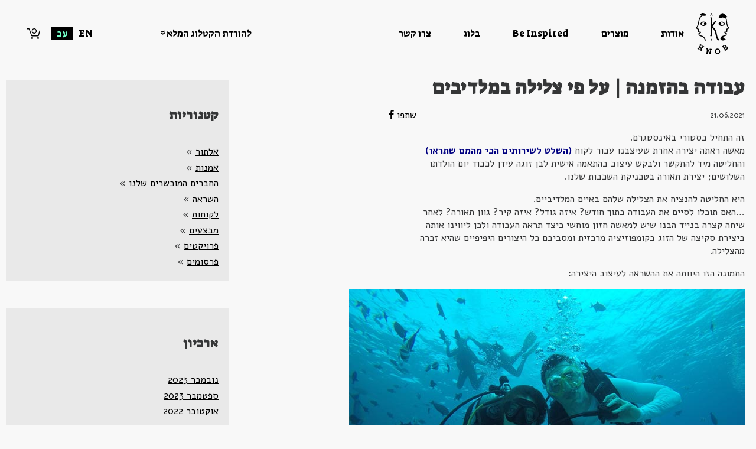

--- FILE ---
content_type: text/html; charset=UTF-8
request_url: https://www.studioknob.com/maldives-divers-fish-silhouette/
body_size: 10059
content:
<!doctype html>
<!--[if lt IE 7]>      <html class="no-js lt-ie9 lt-ie8 lt-ie7" lang=""> <![endif]-->
<!--[if IE 7]>         <html class="no-js lt-ie9 lt-ie8" lang=""> <![endif]-->
<!--[if IE 8]>         <html class="no-js lt-ie9" lang=""> <![endif]-->
<!--[if IE 9]>         <html class="no-js lt-ie10" lang=""> <![endif]-->
<!--[if gt IE 8]><!--> <html class="no-js" dir="rtl" lang="he-IL" prefix="og: http://ogp.me/ns#" > <!--<![endif]-->
    <head>
        <meta charset="utf-8">
        <meta http-equiv="X-UA-Compatible" content="IE=edge,chrome=1">
      
     <!--  <meta name="description" content="" />-->
		<meta name="viewport" content="width=device-width, initial-scale=1">

       
<script>(function(html){html.className = html.className.replace(/\bno-js\b/,'js')})(document.documentElement);</script>
<title>עבודה בהזמנה | על פי צלילה במלדיבים | StudioKnob</title>
<link rel="alternate" hreflang="en" href="https://www.studioknob.com/en/maldives-divers-fish-silhouette/" />
<link rel="alternate" hreflang="he" href="https://www.studioknob.com/maldives-divers-fish-silhouette/" />

<!-- This site is optimized with the Yoast SEO plugin v7.4.2 - https://yoast.com/wordpress/plugins/seo/ -->
<meta property="og:locale" content="he_IL" />
<meta property="og:type" content="article" />
<meta property="og:title" content="עבודה בהזמנה | על פי צלילה במלדיבים | StudioKnob" />
<meta property="og:description" content="זה התחיל בסטורי באינסטגרם. מאשה ראתה יצירה אחרת שעיצבנו עבור לקוח (השלט לשירותים הכי מהמם שתראו) והחליטה מיד להתקשר ולבקש עיצוב בהתאמה אישית לבן זוגה עידן לכבוד יום הולדתו השלושים; יצירת תאורה בטכניקת השכבות שלנו. היא החליטה להנציח את הצלילה שלהם באיים המלדיביים. &#8230;האם תוכלו לסיים את העבודה בתוך חודש? איזה גודל? איזה קיר? גוון &hellip;" />
<meta property="og:site_name" content="StudioKnob" />
<meta property="article:section" content="לקוחות" />
<meta property="article:published_time" content="2021-06-21T17:37:29+02:00" />
<meta property="article:modified_time" content="2021-06-21T20:23:25+02:00" />
<meta property="og:updated_time" content="2021-06-21T20:23:25+02:00" />
<meta property="og:image" content="https://www.studioknob.com/wp-content/uploads/2021/06/under-the-sea-diving-1.jpg" />
<meta property="og:image:secure_url" content="https://www.studioknob.com/wp-content/uploads/2021/06/under-the-sea-diving-1.jpg" />
<meta property="og:image:width" content="670" />
<meta property="og:image:height" content="503" />
<meta property="og:image" content="https://www.studioknob.com/wp-content/uploads/2021/06/sketch-for-art-piece.jpg" />
<meta property="og:image:secure_url" content="https://www.studioknob.com/wp-content/uploads/2021/06/sketch-for-art-piece.jpg" />
<meta property="og:image:width" content="670" />
<meta property="og:image:height" content="480" />
<meta property="og:image" content="https://www.studioknob.com/wp-content/uploads/2021/06/adobe-illustrator-workflow.jpg" />
<meta property="og:image:secure_url" content="https://www.studioknob.com/wp-content/uploads/2021/06/adobe-illustrator-workflow.jpg" />
<meta property="og:image:width" content="670" />
<meta property="og:image:height" content="363" />
<meta property="og:image" content="https://www.studioknob.com/wp-content/uploads/2021/06/cutout-parts.jpg" />
<meta property="og:image:secure_url" content="https://www.studioknob.com/wp-content/uploads/2021/06/cutout-parts.jpg" />
<meta property="og:image:width" content="670" />
<meta property="og:image:height" content="353" />
<meta property="og:image" content="https://www.studioknob.com/wp-content/uploads/2021/06/StudioKnob-layered-underwater-divers-fish-silhouette-led-lighting-1.jpg" />
<meta property="og:image:secure_url" content="https://www.studioknob.com/wp-content/uploads/2021/06/StudioKnob-layered-underwater-divers-fish-silhouette-led-lighting-1.jpg" />
<meta property="og:image:width" content="670" />
<meta property="og:image:height" content="466" />
<meta property="og:image" content="https://www.studioknob.com/wp-content/uploads/2021/06/StudioKnob-layered-underwater-divers-fish-silhouette-led-lighting-2.jpg" />
<meta property="og:image:secure_url" content="https://www.studioknob.com/wp-content/uploads/2021/06/StudioKnob-layered-underwater-divers-fish-silhouette-led-lighting-2.jpg" />
<meta property="og:image:width" content="670" />
<meta property="og:image:height" content="466" />
<meta property="og:image" content="https://www.studioknob.com/wp-content/uploads/2021/06/StudioKnob-layered-led-light-cutouts-customer-home.jpg" />
<meta property="og:image:secure_url" content="https://www.studioknob.com/wp-content/uploads/2021/06/StudioKnob-layered-led-light-cutouts-customer-home.jpg" />
<meta property="og:image:width" content="670" />
<meta property="og:image:height" content="447" />
<meta name="twitter:card" content="summary" />
<meta name="twitter:description" content="זה התחיל בסטורי באינסטגרם. מאשה ראתה יצירה אחרת שעיצבנו עבור לקוח (השלט לשירותים הכי מהמם שתראו) והחליטה מיד להתקשר ולבקש עיצוב בהתאמה אישית לבן זוגה עידן לכבוד יום הולדתו השלושים; יצירת תאורה בטכניקת השכבות שלנו. היא החליטה להנציח את הצלילה שלהם באיים המלדיביים. &#8230;האם תוכלו לסיים את העבודה בתוך חודש? איזה גודל? איזה קיר? גוון [&hellip;]" />
<meta name="twitter:title" content="עבודה בהזמנה | על פי צלילה במלדיבים | StudioKnob" />
<meta name="twitter:image" content="https://www.studioknob.com/wp-content/uploads/2021/06/under-the-sea-diving-1.jpg" />
<!-- / Yoast SEO plugin. -->

<link rel='dns-prefetch' href='//www.studioknob.com' />
<link rel='dns-prefetch' href='//netdna.bootstrapcdn.com' />
<link rel='dns-prefetch' href='//cdnjs.cloudflare.com' />
<link rel='dns-prefetch' href='//fonts.googleapis.com' />
<link rel='dns-prefetch' href='//s.w.org' />
<style type="text/css">
img.wp-smiley,
img.emoji {
	display: inline !important;
	border: none !important;
	box-shadow: none !important;
	height: 1em !important;
	width: 1em !important;
	margin: 0 .07em !important;
	vertical-align: -0.1em !important;
	background: none !important;
	padding: 0 !important;
}
</style>
<link rel='stylesheet' id='contact-form-7-css'  href='https://www.studioknob.com/wp-content/plugins/contact-form-7/includes/css/styles.css?ver=5.1.9' type='text/css' media='all' />
<link rel='stylesheet' id='contact-form-7-rtl-css'  href='https://www.studioknob.com/wp-content/plugins/contact-form-7/includes/css/styles-rtl.css?ver=5.1.9' type='text/css' media='all' />
<link rel='stylesheet' id='woocommerce-layout-rtl-css'  href='https://www.studioknob.com/wp-content/plugins/woocommerce/assets/css/woocommerce-layout-rtl.css?ver=3.3.6' type='text/css' media='all' />
<link rel='stylesheet' id='woocommerce-smallscreen-rtl-css'  href='https://www.studioknob.com/wp-content/plugins/woocommerce/assets/css/woocommerce-smallscreen-rtl.css?ver=3.3.6' type='text/css' media='only screen and (max-width: 768px)' />
<link rel='stylesheet' id='woocommerce-general-rtl-css'  href='https://www.studioknob.com/wp-content/plugins/woocommerce/assets/css/woocommerce-rtl.css?ver=3.3.6' type='text/css' media='all' />
<link rel='stylesheet' id='wpml-legacy-horizontal-list-0-css'  href='//www.studioknob.com/wp-content/plugins/sitepress-multilingual-cms/templates/language-switchers/legacy-list-horizontal/style.css?ver=1' type='text/css' media='all' />
<link rel='stylesheet' id='wpml-menu-item-0-css'  href='//www.studioknob.com/wp-content/plugins/sitepress-multilingual-cms/templates/language-switchers/menu-item/style.css?ver=1' type='text/css' media='all' />
<link rel='stylesheet' id='wcml-dropdown-0-css'  href='http://www.studioknob.com/wp-content/plugins/woocommerce-multilingual/templates/currency-switchers/legacy-dropdown/style.css?ver=4.2.10' type='text/css' media='all' />
<link rel='stylesheet' id='normalize-css'  href='https://www.studioknob.com/wp-content/themes/basic_theme/css/normalize.min.css?ver=1' type='text/css' media='all' />
<link rel='stylesheet' id='main-css'  href='https://www.studioknob.com/wp-content/themes/basic_theme/style.css?u=1764932480&#038;ver=1' type='text/css' media='all' />
<link rel='stylesheet' id='queries-css'  href='https://www.studioknob.com/wp-content/themes/basic_theme/queries.css?u=1764932480&#038;ver=1' type='text/css' media='all' />
<link rel='stylesheet' id='wpb-google-fonts-css'  href='https://fonts.googleapis.com/css?family=Alef%3A400%2C700subset%3Dhebrew&#038;ver=4.9.26' type='text/css' media='all' />
<link rel='stylesheet' id='wpb-google-fonts2-css'  href='https://fonts.googleapis.com/css?family=Suez+One&#038;ver=4.9.26' type='text/css' media='all' />
<link rel='stylesheet' id='fontAwsome-css'  href='https://www.studioknob.com/wp-content/themes/basic_theme/css/font-awesome.min.css?ver=1' type='text/css' media='all' />
<script type='text/javascript' src='https://www.studioknob.com/wp-includes/js/jquery/jquery.js?ver=1.12.4'></script>
<script type='text/javascript' src='https://www.studioknob.com/wp-includes/js/jquery/jquery-migrate.min.js?ver=1.4.1'></script>
<script type='text/javascript' src='https://www.studioknob.com/wp-content/plugins/woocommerce-multilingual/res/js/front-scripts.min.js?ver=4.2.10'></script>
<script type='text/javascript'>
/* <![CDATA[ */
var actions = {"is_lang_switched":"0","force_reset":"0"};
/* ]]> */
</script>
<script type='text/javascript' src='https://www.studioknob.com/wp-content/plugins/woocommerce-multilingual/res/js/cart_widget.min.js?ver=4.2.10'></script>
<script type='text/javascript' src='https://www.studioknob.com/wp-content/plugins/sitepress-multilingual-cms/res/js/jquery.cookie.js?ver=3.9.4'></script>
<script type='text/javascript'>
/* <![CDATA[ */
var wpml_cookies = {"_icl_current_language":{"value":"he","expires":1,"path":"\/"}};
var wpml_cookies = {"_icl_current_language":{"value":"he","expires":1,"path":"\/"}};
/* ]]> */
</script>
<script type='text/javascript' src='https://www.studioknob.com/wp-content/plugins/sitepress-multilingual-cms/res/js/cookies/language-cookie.js?ver=4.9.26'></script>
<meta name="generator" content="WPML ver:3.9.4 stt:1,20;" />
<link rel="apple-touch-icon" sizes="180x180" href="/wp-content/uploads/fbrfg/apple-touch-icon.png">
<link rel="icon" type="image/png" sizes="32x32" href="/wp-content/uploads/fbrfg/favicon-32x32.png">
<link rel="icon" type="image/png" sizes="16x16" href="/wp-content/uploads/fbrfg/favicon-16x16.png">
<link rel="manifest" href="/wp-content/uploads/fbrfg/site.webmanifest">
<link rel="mask-icon" href="/wp-content/uploads/fbrfg/safari-pinned-tab.svg" color="#5bbad5">
<link rel="shortcut icon" href="/wp-content/uploads/fbrfg/favicon.ico">
<meta name="msapplication-TileColor" content="#da532c">
<meta name="msapplication-config" content="/wp-content/uploads/fbrfg/browserconfig.xml">
<meta name="theme-color" content="#ffffff">	<noscript><style>.woocommerce-product-gallery{ opacity: 1 !important; }</style></noscript>
	
<!-- WordPress Facebook Integration Begin -->

<script type='text/javascript'>
!function(f,b,e,v,n,t,s){if(f.fbq)return;n=f.fbq=function(){n.callMethod?
n.callMethod.apply(n,arguments):n.queue.push(arguments)};if(!f._fbq)f._fbq=n;
n.push=n;n.loaded=!0;n.version='2.0';n.queue=[];t=b.createElement(e);t.async=!0;
t.src=v;s=b.getElementsByTagName(e)[0];s.parentNode.insertBefore(t,s)}(window,
document,'script','https://connect.facebook.net/en_US/fbevents.js');
</script>

<script>
fbq('init', '480021302412166', {}, {
    "agent": "wordpress-4.9.26-1.7.8"
});

fbq('track', 'PageView', {
    "source": "wordpress",
    "version": "4.9.26",
    "pluginVersion": "1.7.8"
});
</script>
<!-- DO NOT MODIFY -->
<!-- WordPress Facebook Integration end -->
    
<!-- Facebook Pixel Code -->
<noscript>
<img height="1" width="1" style="display:none" alt="fbpx"
src="https://www.facebook.com/tr?id=480021302412166&ev=PageView&noscript=1"/>
</noscript>
<!-- DO NOT MODIFY -->
<!-- End Facebook Pixel Code -->
        </head>
    
    <script>
  (function(i,s,o,g,r,a,m){i['GoogleAnalyticsObject']=r;i[r]=i[r]||function(){
  (i[r].q=i[r].q||[]).push(arguments)},i[r].l=1*new Date();a=s.createElement(o),
  m=s.getElementsByTagName(o)[0];a.async=1;a.src=g;m.parentNode.insertBefore(a,m)
  })(window,document,'script','https://www.google-analytics.com/analytics.js','ga');

  ga('create', 'UA-102083015-1', 'auto');
  ga('send', 'pageview');

</script>
   
    <body  class="rtl post-template-default single single-post postid-4442 single-format-standard">
    
       
   <div class="loader">
	   <div class="preloader"></div>
   
		</div>
   
   
   
    <header class="siteHeader">
		<a href="https://www.studioknob.com/" class="logo" title="בית"><img src="https://www.studioknob.com/wp-content/uploads/2017/01/logo.svg" alt="לוגו"></a>
   <nav class="mainNav">
   
   <div class="mobileMenuCloseBtnCon">
			<div id="mobileMenuCloseBtn" tabindex="0" role="button" aria-label="סגור תפריט">
			
				<div class="topKav"></div>
				<div class="bottomKav"></div>
			</div>
		
		</div>
   <span class="mainNavMobile">
   <div class="menu-%d7%aa%d7%a4%d7%a8%d7%99%d7%98-%d7%a8%d7%90%d7%a9%d7%99-container"><ul id="menu-%d7%aa%d7%a4%d7%a8%d7%99%d7%98-%d7%a8%d7%90%d7%a9%d7%99" class="menu"><li id="menu-item-438" class="menu-item menu-item-type-post_type menu-item-object-page menu-item-438"><a href="https://www.studioknob.com/about/">אודות</a></li>
<li id="menu-item-1938" class="menu-item menu-item-type-post_type menu-item-object-page menu-item-has-children menu-item-1938"><a href="https://www.studioknob.com/design-objects/">מוצרים</a>
<ul class="sub-menu">
	<li id="menu-item-133" class="menu-item menu-item-type-taxonomy menu-item-object-product_cat menu-item-133"><a href="https://www.studioknob.com/designs/lamps-light-fixtures/">תאורה</a></li>
	<li id="menu-item-131" class="menu-item menu-item-type-taxonomy menu-item-object-product_cat menu-item-131"><a href="https://www.studioknob.com/designs/decorative-pillows/">כריות</a></li>
	<li id="menu-item-132" class="menu-item menu-item-type-taxonomy menu-item-object-product_cat menu-item-132"><a href="https://www.studioknob.com/designs/design-art-furniture/">ריהוט</a></li>
	<li id="menu-item-1500" class="menu-item menu-item-type-taxonomy menu-item-object-product_cat menu-item-1500"><a href="https://www.studioknob.com/designs/clocks/">שעונים</a></li>
	<li id="menu-item-1499" class="menu-item menu-item-type-taxonomy menu-item-object-product_cat menu-item-1499"><a href="https://www.studioknob.com/designs/bricolage-design/">קראפט עכשווי</a></li>
	<li id="menu-item-1501" class="menu-item menu-item-type-taxonomy menu-item-object-product_cat menu-item-1501"><a href="https://www.studioknob.com/designs/lighting-art/">תאורה בשכבות</a></li>
	<li id="menu-item-1837" class="menu-item menu-item-type-taxonomy menu-item-object-product_cat menu-item-1837"><a href="https://www.studioknob.com/designs/custom-made/">פרויקטים מיוחדים</a></li>
</ul>
</li>
<li id="menu-item-2788" class="menu-item menu-item-type-post_type menu-item-object-page menu-item-2788"><a href="https://www.studioknob.com/design-ideas/">Be Inspired</a></li>
<li id="menu-item-127" class="menu-item menu-item-type-post_type menu-item-object-page current_page_parent menu-item-127"><a href="https://www.studioknob.com/blog/">בלוג</a></li>
<li id="menu-item-1989" class="menu-item menu-item-type-post_type menu-item-object-page menu-item-1989"><a href="https://www.studioknob.com/contact-knob/">צרו קשר</a></li>
</ul></div>   <div class="mbt mobile">
     <div class="menu-mobile-sub-container"><ul id="menu-mobile-sub" class="menu"><li id="menu-item-1898" class="menu-item menu-item-type-custom menu-item-object-custom menu-item-1898"><a target="_blank" href="https://www.studioknob.com/wp-content/uploads/2025/09/StudioKnob-Full-Catalog-2025-September.pdf">הורדת קטלוג</a></li>
<li id="menu-item-1899" class="menu-item menu-item-type-custom menu-item-object-custom menu-item-1899"><a href="tel:054-7916216">054-7916216</a></li>
</ul></div>	   </div>
	   </span>
		</nav>
		
		<div class="mobileMenuBtnCon">
			<button id="mobileMenuBtn">תפריט</button>
		
		</div>
		
		
		
		
		<div class="headerEdge">
					<!--<a href=""  target="_blank"  class="downloadCatalog" title=""> <span class="downloadIcon">&laquo;</span></a>-->
			
			
			<div class="menu-catalog-langs-container"><ul id="menu-catalog-langs" class="menu"><li id="menu-item-1914" class="cat menu-item menu-item-type-custom menu-item-object-custom menu-item-1914"><a target="_blank" href="https://www.studioknob.com/wp-content/uploads/2025/09/StudioKnob-Full-Catalog-2025-September.pdf">להורדת הקטלוג המלא</a></li>
<li id="menu-item-wpml-ls-83-en" class="menu-item wpml-ls-slot-83 wpml-ls-item wpml-ls-item-en wpml-ls-menu-item wpml-ls-first-item menu-item-type-wpml_ls_menu_item menu-item-object-wpml_ls_menu_item menu-item-wpml-ls-83-en"><a title="EN" href="https://www.studioknob.com/en/maldives-divers-fish-silhouette/"><span class="wpml-ls-display">EN</span></a></li>
<li id="menu-item-wpml-ls-83-he" class="menu-item wpml-ls-slot-83 wpml-ls-item wpml-ls-item-he wpml-ls-current-language wpml-ls-menu-item wpml-ls-last-item menu-item-type-wpml_ls_menu_item menu-item-object-wpml_ls_menu_item menu-item-wpml-ls-83-he"><a title="עב" href="https://www.studioknob.com/maldives-divers-fish-silhouette/"><span class="wpml-ls-display">עב</span></a></li>
</ul></div>		<div class="cart">
		<a class="carta-contents" href="https://www.studioknob.com/cart/" title="View your shopping cart">		<span class="cart-contents-count">0</span>
		 </a>
 
		
		</div>
		
		</div>
		</header>
		 <div class="scrollCon">
	<div id="primary" class="content-area">
		<main id="main" class="site-main" role="main">

		
			
		<section class="smallWidth">
		
		
		
			<div class="postItem thePostItem">
			
			
			
				<div class="postTextWrapper">
					
				<h1>עבודה בהזמנה | על פי צלילה במלדיבים</h1>
					<div class="postTop">
					<span class="date">21.06.2021</span>
					
					
						<a class="postShare" href="http://www.facebook.com/sharer.php?u=https://www.studioknob.com/maldives-divers-fish-silhouette/" target="_blank" onclick="window.open('http://www.facebook.com/sharer.php?u=https://www.studioknob.com/maldives-divers-fish-silhouette/', 'newwindow', 'width=300, height=250'); return false;">שתפו&nbsp;<i class="fa fa-facebook" aria-hidden="true"></i></a>
						</span></div>
					<div class="content"><p>זה התחיל בסטורי באינסטגרם.<br />
מאשה ראתה יצירה אחרת שעיצבנו עבור לקוח <span style="color: #000080;"><strong><a style="color: #000080;" href="https://www.studioknob.com/product/lighting-toilet-sign-urban-design-dog-pooping/" target="_blank" rel="noopener">(השלט לשירותים הכי מהמם שתראו)</a></strong></span> והחליטה מיד להתקשר ולבקש עיצוב בהתאמה אישית לבן זוגה עידן לכבוד יום הולדתו השלושים; יצירת תאורה בטכניקת השכבות שלנו.</p>
<p>היא החליטה להנציח את הצלילה שלהם באיים המלדיביים.<br />
&#8230;האם תוכלו לסיים את העבודה בתוך חודש? איזה גודל? איזה קיר? גוון תאורה? לאחר שיחה קצרה בנייד הבנו שיש למאשה חזון מוחשי כיצד תראה העבודה ולכן ליווינו אותה ביצירת סקיצה של הזוג בקומפוזיציה מרכזית ומסביבם כל היצורים היפיפיים שהיא זכרה מהצלילה.</p>
<p>התמונה הזו היוותה את ההשראה לעיצוב היצירה:</p>
<img class="alignnone wp-image-4444 size-full" src="https://www.studioknob.com/wp-content/uploads/2021/06/under-the-sea-diving-1.jpg" alt="" width="670" height="503" />
<p>&nbsp;</p>
<p>זאת הסקיצה שמאשה עשתה – איזו אלופה:</p>
<img class="alignnone wp-image-4446 size-full" src="https://www.studioknob.com/wp-content/uploads/2021/06/sketch-for-art-piece.jpg" alt="" width="670" height="480" />
<p>&nbsp;</p>
<p>מפה יצאנו לדרך.<br />
ככה זה נראה במחשב אחרי כמה ימים טובים של עבודת עיצוב, ניסיונות, המחשות ומחשבה משותפת עם מאשה על כל פרט ופרט:</p>
<img class="alignnone wp-image-4448 size-full" src="https://www.studioknob.com/wp-content/uploads/2021/06/adobe-illustrator-workflow.jpg" alt="" width="670" height="363" />
<p>&nbsp;</p>
<hr />
<p>יש לקוחות שאוהבים לתת לנו להרכיב את החזון לעבודה כמעט מאפס ויש לקוחות שנעזרים בנו בשביל להגשים את החזון האמנותי שלהם.</p>
<p>בכל אחת מהדרכים יש המון סיפוק, אתגר והנאה.</p>
<hr />
<p>&nbsp;</p>
<p>לאחר סיום העיצוב ואישור הלקוחות אנחנו משתמשים בחיתוך לייזר לייצור החלקים העדיניים בדיוק מקסימלי. החומר הוא זכוכית אקרילית (פרספקס) ואלו שבעת שכבות המגזרות אשר בונות את העבודה:</p>
<img class="alignnone wp-image-4450 size-full" src="https://www.studioknob.com/wp-content/uploads/2021/06/cutout-parts.jpg" alt="" width="670" height="353" />
<p>&nbsp;</p>
<p>ככה הן נראות מורכבות זו על זו:</p>
<img class="alignnone wp-image-4452 size-full" src="https://www.studioknob.com/wp-content/uploads/2021/06/StudioKnob-layered-underwater-divers-fish-silhouette-led-lighting-1.jpg" alt="" width="670" height="466" />
<p>&nbsp;</p>
<p>בסוף משלבים תאורה לפי האווירה שאנחנו רוצים ליצור. במקרה הזה שילבנו תאורת לד בגוון לבן קר עם מעט תאורה בגוון כחול. ככה היא נראית כאשר התאורה האחורית פועלת:</p>
<img class="alignnone wp-image-4454 size-full" src="https://www.studioknob.com/wp-content/uploads/2021/06/StudioKnob-layered-underwater-divers-fish-silhouette-led-lighting-2.jpg" alt="" width="670" height="466" />
<p>&nbsp;</p>
<p>מזל טוב עידן!</p>
<img class="alignnone wp-image-4458 size-full" src="https://www.studioknob.com/wp-content/uploads/2021/06/StudioKnob-layered-led-light-cutouts-customer-home.jpg" alt="" width="670" height="447" />
<p>&nbsp;</p>
<p>איזה רגע, או חלום, הייתן.ם רוצים להנציח באור וצל?</p>
</div>
					
				</div>

				<div class="navigation"> 
		
		<div class="prevLink"><a href="https://www.studioknob.com/collective_recollection_design_exhibition/" rel="next">&laquo;&nbsp;&nbsp;לפוסט הקודם</a>    </div>
			<div class="nextLink"><a href="https://www.studioknob.com/shenkar-college-engineering-design-architecture-interior-miniature/" rel="prev">לפוסט הבא&nbsp;&nbsp;&raquo;</a> </div>
		
			</div>
			</div>
			
			<div class="postItem sortArea">
				<div class="categories">
				<h3>קטגוריות</h3>
			<ul>
						
				<li><a href="https://www.studioknob.com/קטגוריה/%d7%95%d7%a2%d7%95%d7%93-%d7%90%d7%97%d7%aa-%d7%9b%d7%90%d7%9f/">אלתור</a> &raquo;</li>	
					
				<li><a href="https://www.studioknob.com/קטגוריה/%d7%90%d7%9e%d7%a0%d7%95%d7%aa/">אמנות</a> &raquo;</li>	
					
				<li><a href="https://www.studioknob.com/קטגוריה/%d7%94%d7%97%d7%91%d7%a8%d7%99%d7%9d-%d7%94%d7%9e%d7%95%d7%9b%d7%a9%d7%a8%d7%99%d7%9d-%d7%a9%d7%9c%d7%a0%d7%95/">החברים המוכשרים שלנו</a> &raquo;</li>	
					
				<li><a href="https://www.studioknob.com/קטגוריה/inspiration/">השראה</a> &raquo;</li>	
					
				<li><a href="https://www.studioknob.com/קטגוריה/our-customers/">לקוחות</a> &raquo;</li>	
					
				<li><a href="https://www.studioknob.com/קטגוריה/%d7%a7%d7%98%d7%92%d7%95%d7%a8%d7%99%d7%94-2/">מבצעים</a> &raquo;</li>	
					
				<li><a href="https://www.studioknob.com/קטגוריה/%d7%a4%d7%a8%d7%95%d7%99%d7%a7%d7%98%d7%99%d7%9d/">פרויקטים</a> &raquo;</li>	
					
				<li><a href="https://www.studioknob.com/קטגוריה/%d7%a4%d7%a8%d7%a1%d7%95%d7%9e%d7%99%d7%9d/">פרסומים</a> &raquo;</li>	
						</ul>
			</div>
			
			
			<div class="archives">
				<h3>ארכיון</h3>
			<ul>
				<li><a href='https://www.studioknob.com/2023/11/'>נובמבר 2023</a></li>
	<li><a href='https://www.studioknob.com/2023/09/'>ספטמבר 2023</a></li>
	<li><a href='https://www.studioknob.com/2022/10/'>אוקטובר 2022</a></li>
	<li><a href='https://www.studioknob.com/2021/06/'>יוני 2021</a></li>
	<li><a href='https://www.studioknob.com/2021/05/'>מאי 2021</a></li>
	<li><a href='https://www.studioknob.com/2021/03/'>מרץ 2021</a></li>
	<li><a href='https://www.studioknob.com/2020/07/'>יולי 2020</a></li>
	<li><a href='https://www.studioknob.com/2020/04/'>אפריל 2020</a></li>
				</ul>
			</div>
			</div>
			

							
	
			</section>
		</main><!-- .site-main -->
	</div><!-- .content-area -->

<div class="backToTopCon">
  <div class="backToTop" id="backToTop">
    חזרה למעלה     
</div>   
     
</div>
      

      <footer>
       <div class="fs0">
       <div class="inlineBlock  social">
		   <h3>שאלות? דברו איתנו:</h3>
		   <a class="cl" href="mailto:knobmail@gmail.com">knobmail@gmail.com</a>
	     	 <a  class="cl" href="tel:(+972) 54-7916216">(+972) 54-7916216</a>
		   <div class="fsep"></div>
		     	 <div class="menu-%d7%a4%d7%95%d7%98%d7%a8-social-container"><ul id="menu-%d7%a4%d7%95%d7%98%d7%a8-social" class="menu"><li id="menu-item-143" class="facebook menu-item menu-item-type-custom menu-item-object-custom menu-item-143"><a target="_blank" href="https://www.facebook.com/studioknob">facebook</a></li>
<li id="menu-item-144" class="pinterest menu-item menu-item-type-custom menu-item-object-custom menu-item-144"><a target="_blank" href="https://www.pinterest.com/studioknob/">pinterest</a></li>
<li id="menu-item-145" class="instagram menu-item menu-item-type-custom menu-item-object-custom menu-item-145"><a target="_blank" href="https://www.instagram.com/studio_knob/">instagram</a></li>
</ul></div>		     </div>
		   <div class="inlineBlock  rightNav desktop">
		   	 <div class="menu-%d7%aa%d7%a4%d7%a8%d7%99%d7%98-%d7%a2%d7%9e%d7%95%d7%93%d7%99%d7%9d-%d7%a4%d7%95%d7%98%d7%a8-container"><ul id="menu-%d7%aa%d7%a4%d7%a8%d7%99%d7%98-%d7%a2%d7%9e%d7%95%d7%93%d7%99%d7%9d-%d7%a4%d7%95%d7%98%d7%a8" class="menu"><li id="menu-item-2806" class="menu-item menu-item-type-custom menu-item-object-custom menu-item-has-children menu-item-2806"><a href="#">על הסטודיו</a>
<ul class="sub-menu">
	<li id="menu-item-2807" class="menu-item menu-item-type-post_type menu-item-object-page menu-item-2807"><a href="https://www.studioknob.com/about/">הסיפור שלנו</a></li>
	<li id="menu-item-2808" class="menu-item menu-item-type-post_type menu-item-object-page current_page_parent menu-item-2808"><a href="https://www.studioknob.com/blog/">בלוג</a></li>
</ul>
</li>
<li id="menu-item-2803" class="menu-item menu-item-type-custom menu-item-object-custom menu-item-has-children menu-item-2803"><a href="#">מוצרים</a>
<ul class="sub-menu">
	<li id="menu-item-2804" class="menu-item menu-item-type-post_type menu-item-object-page menu-item-2804"><a href="https://www.studioknob.com/shop/">חנות</a></li>
	<li id="menu-item-2805" class="menu-item menu-item-type-post_type menu-item-object-page menu-item-2805"><a href="https://www.studioknob.com/design-ideas/">השראה</a></li>
</ul>
</li>
<li id="menu-item-2802" class="menu-item menu-item-type-custom menu-item-object-custom menu-item-has-children menu-item-2802"><a href="#">שירות לקוחות</a>
<ul class="sub-menu">
	<li id="menu-item-149" class="menu-item menu-item-type-post_type menu-item-object-page menu-item-149"><a href="https://www.studioknob.com/return-policy/">מדיניות החזרה</a></li>
	<li id="menu-item-5048" class="menu-item menu-item-type-post_type menu-item-object-page menu-item-5048"><a href="https://www.studioknob.com/%d7%94%d7%a6%d7%94%d7%a8%d7%aa-%d7%a0%d7%92%d7%99%d7%a9%d7%95%d7%aa/">הצהרת נגישות</a></li>
	<li id="menu-item-150" class="menu-item menu-item-type-post_type menu-item-object-page menu-item-150"><a href="https://www.studioknob.com/faq/">שאלות ותשובות</a></li>
	<li id="menu-item-2801" class="menu-item menu-item-type-post_type menu-item-object-page menu-item-2801"><a href="https://www.studioknob.com/contact-knob/">צרו קשר</a></li>
</ul>
</li>
</ul></div>		   </div>
		    <div class="inlineBlock  newsletterArea">
				<h3>ניוזלטר</h3>
				<p class="nlFormText">מעוניינים להתעדכן במבצעים וחידושים?</p>
		    	<div class="nlForm">
		    	<div role="form" class="wpcf7" id="wpcf7-f360-o1" lang="he-IL" dir="rtl">
<div class="screen-reader-response" aria-live="polite"></div>
<form action="/maldives-divers-fish-silhouette/#wpcf7-f360-o1" method="post" class="wpcf7-form" novalidate="novalidate">
<div style="display: none;">
<input type="hidden" name="_wpcf7" value="360" />
<input type="hidden" name="_wpcf7_version" value="5.1.9" />
<input type="hidden" name="_wpcf7_locale" value="he_IL" />
<input type="hidden" name="_wpcf7_unit_tag" value="wpcf7-f360-o1" />
<input type="hidden" name="_wpcf7_container_post" value="0" />
</div>
<span class="wpcf7-form-control-wrap email-641"><input type="email" name="email-641" value="" size="40" class="wpcf7-form-control wpcf7-text wpcf7-email wpcf7-validates-as-required wpcf7-validates-as-email" aria-required="true" aria-invalid="false" placeholder="פה מייל" /></span>
<input type="submit" value="לשלוח" class="wpcf7-form-control wpcf7-submit" /><div class="wpcf7-response-output wpcf7-display-none" aria-hidden="true"></div></form></div>				</div>
		    </div>
		    
		    <div class="inlineBlock vAlignMiddle rightNav mobile">
		   	 <div class="menu-%d7%aa%d7%a4%d7%a8%d7%99%d7%98-%d7%a2%d7%9e%d7%95%d7%93%d7%99%d7%9d-%d7%a4%d7%95%d7%98%d7%a8-container"><ul id="menu-%d7%aa%d7%a4%d7%a8%d7%99%d7%98-%d7%a2%d7%9e%d7%95%d7%93%d7%99%d7%9d-%d7%a4%d7%95%d7%98%d7%a8-1" class="menu"><li class="menu-item menu-item-type-custom menu-item-object-custom menu-item-has-children menu-item-2806"><a href="#">על הסטודיו</a>
<ul class="sub-menu">
	<li class="menu-item menu-item-type-post_type menu-item-object-page menu-item-2807"><a href="https://www.studioknob.com/about/">הסיפור שלנו</a></li>
	<li class="menu-item menu-item-type-post_type menu-item-object-page current_page_parent menu-item-2808"><a href="https://www.studioknob.com/blog/">בלוג</a></li>
</ul>
</li>
<li class="menu-item menu-item-type-custom menu-item-object-custom menu-item-has-children menu-item-2803"><a href="#">מוצרים</a>
<ul class="sub-menu">
	<li class="menu-item menu-item-type-post_type menu-item-object-page menu-item-2804"><a href="https://www.studioknob.com/shop/">חנות</a></li>
	<li class="menu-item menu-item-type-post_type menu-item-object-page menu-item-2805"><a href="https://www.studioknob.com/design-ideas/">השראה</a></li>
</ul>
</li>
<li class="menu-item menu-item-type-custom menu-item-object-custom menu-item-has-children menu-item-2802"><a href="#">שירות לקוחות</a>
<ul class="sub-menu">
	<li class="menu-item menu-item-type-post_type menu-item-object-page menu-item-149"><a href="https://www.studioknob.com/return-policy/">מדיניות החזרה</a></li>
	<li class="menu-item menu-item-type-post_type menu-item-object-page menu-item-5048"><a href="https://www.studioknob.com/%d7%94%d7%a6%d7%94%d7%a8%d7%aa-%d7%a0%d7%92%d7%99%d7%a9%d7%95%d7%aa/">הצהרת נגישות</a></li>
	<li class="menu-item menu-item-type-post_type menu-item-object-page menu-item-150"><a href="https://www.studioknob.com/faq/">שאלות ותשובות</a></li>
	<li class="menu-item menu-item-type-post_type menu-item-object-page menu-item-2801"><a href="https://www.studioknob.com/contact-knob/">צרו קשר</a></li>
</ul>
</li>
</ul></div>		   </div>
		     
	</div>
       
       <div class="table fixedLayout fsf">
		   <div class="tableCell vAlignMiddle paypalNote">
		   	קנייה מאובטחת באמצעות<img src="https://www.studioknob.com/wp-content/themes/basic_theme/img/paypal.png" alt="	לוגו פיי פל">אין צורך בחשבון		   </div>
		    <div class="tableCell vAlignMiddle copyright credit">
				<span class="crs"> <a href="http://www.assafk.com" target="_blank" rel="nofollow">עיצוב, UI/UX ופיתוח: אסף כ”ץ</a></span>
				<span class="mv">&nbsp;&nbsp;&nbsp;</span><span class="crc">© 2021 StudioKnob</span></div>
		     
	</div>
</footer>

      
            
</div>
   











<div class="contactThanks" id="contactFormThanks">
		
		<div class="popUpFrame">
		<div class="popUpFrameInner">
			<div id="closeTycf" role="button" tabindex="0">
				<div class="topK"></div>
				<div class="btmK"></div>
			</div>
			<p class="top">טופס יצירת הקשר נשלח בהצלחה</p>
			<p class="top2">נחזור אליך בהקדם האפשרי</p>
			<div class="tyImageCon"></div>
			<p class="bottom"> עקבו אחרינו במדיות החברתיות לעדכונים ומבצעים... וממש נשמח אם תחלקו:)</p>
			<ul class="tySocial">
				<li class="productShare istgrm">
	<a  href="https://www.instagram.com/studio_knob/" target="_blank">instagream</a>
		</li>
				<li class="productShare facebook">
	<a  href="https://www.facebook.com/studioknob" target="_blank">facebook</a>
		</li>
	
		
		<li class="productShare pinterest">
	<a  href="https://www.pinterest.com/studioknob/" target="_blank">Pinterest</a>
		</li>
		
		<!--<li class="productShare mail">
	<a id="productMailShare" href="#">share by mail</a>
		</li>-->
				
			</ul>
		</div>
		</div>
		
		
	</div>



<div class="contactThanks" id="NlThanks">
		
		<div class="popUpFrame">
		<div class="popUpFrameInner">
			<div id="closeTynl" role="button" tabindex="0">
				<div class="topK"></div>
				<div class="btmK"></div>
			</div>
			<p class="top">תודה רבה</p>
			<p class="top2">ההרשמה לניוזלטר התקבלה בהצלחה</p>
			<div class="tyImageCon"></div>
			<p class="bottom"> עקבו אחרינו במדיות החברתיות לעדכונים ומבצעים... וממש נשמח אם תחלקו:)</p>
			<ul class="tySocial">
				<li class="productShare facebook">
	<a  href="https://www.facebook.com/studioknob" target="_blank">facebook</a>
		</li>
	<li class="productShare istgrm">
	<a  href="https://www.instagram.com/studio_knob/" target="_blank">instagream</a>
		</li>
		
		<li class="productShare pinterest">
	<a  href="https://www.pinterest.com/studioknob/" target="_blank">Pinterest</a>
		</li>
		
		<!--<li class="productShare mail">
	<a id="productMailShare" href="#">share by mail</a>
		</li>-->
				
			</ul>
		</div>
		</div>
		
		
	</div>



















    <script type="text/javascript">
document.addEventListener( 'wpcf7mailsent', function( event ) {
    if ( '359' == event.detail.contactFormId || '556' == event.detail.contactFormId ) {
        //ga( 'send', 'event', 'Contact Form', 'submit' );
		$('#contactFormThanks').addClass('apear');
    }
	 if ( '360' == event.detail.contactFormId || '519' == event.detail.contactFormId ) {
        //ga( 'send', 'event', 'Contact Form', 'submit' );
		$('#NlThanks').addClass('apear');
    }
	 if ( '485' == event.detail.contactFormId || '1487' == event.detail.contactFormId ) {
        //ga( 'send', 'event', 'Contact Form', 'submit' );
		$('.oftu').addClass('apear');
		 $('.orderForm').addClass('sent');
		 $('.wpcf7-form').remove();
    }
}, false );
	
	
</script>
<script type='text/javascript'>
/* <![CDATA[ */
var wcml_mc_settings = {"wcml_spinner":"https:\/\/www.studioknob.com\/wp-content\/plugins\/woocommerce-multilingual\/res\/images\/ajax-loader.gif","current_currency":{"code":"ILS","symbol":"&#8362;"},"w3tc":""};
/* ]]> */
</script>
<script type='text/javascript' src='https://www.studioknob.com/wp-content/plugins/woocommerce-multilingual/res/js/wcml-multi-currency.min.js?ver=4.2.10'></script>
<script type='text/javascript'>
/* <![CDATA[ */
var wpcf7 = {"apiSettings":{"root":"https:\/\/www.studioknob.com\/wp-json\/contact-form-7\/v1","namespace":"contact-form-7\/v1"}};
/* ]]> */
</script>
<script type='text/javascript' src='https://www.studioknob.com/wp-content/plugins/contact-form-7/includes/js/scripts.js?ver=5.1.9'></script>
<script type='text/javascript' src='https://www.studioknob.com/wp-content/plugins/woocommerce/assets/js/jquery-blockui/jquery.blockUI.min.js?ver=2.70'></script>
<script type='text/javascript' src='https://www.studioknob.com/wp-content/plugins/woocommerce/assets/js/js-cookie/js.cookie.min.js?ver=2.1.4'></script>
<script type='text/javascript'>
/* <![CDATA[ */
var woocommerce_params = {"ajax_url":"\/wp-admin\/admin-ajax.php","wc_ajax_url":"\/?wc-ajax=%%endpoint%%"};
/* ]]> */
</script>
<script type='text/javascript' src='https://www.studioknob.com/wp-content/plugins/woocommerce/assets/js/frontend/woocommerce.min.js?ver=3.3.6'></script>
<script type='text/javascript'>
/* <![CDATA[ */
var wc_cart_fragments_params = {"ajax_url":"\/wp-admin\/admin-ajax.php","wc_ajax_url":"\/?wc-ajax=%%endpoint%%","cart_hash_key":"wc_cart_hash_6a576121c0431104303a7b6542c7d025","fragment_name":"wc_fragments_6a576121c0431104303a7b6542c7d025"};
/* ]]> */
</script>
<script type='text/javascript' src='https://www.studioknob.com/wp-content/plugins/woocommerce/assets/js/frontend/cart-fragments.min.js?ver=3.3.6'></script>
<script type='text/javascript' src='http://netdna.bootstrapcdn.com/bootstrap/3.1.1/js/bootstrap.min.js?ver=3.3'></script>
<script type='text/javascript' src='https://cdnjs.cloudflare.com/ajax/libs/gsap/1.19.1/TweenMax.min.js?ver=1'></script>
<script type='text/javascript' src='https://www.studioknob.com/wp-content/themes/basic_theme/js/vendor/modernizr-2.8.3.min.js?ver=1'></script>
<script type='text/javascript' src='https://www.studioknob.com/wp-content/themes/basic_theme/js/main.js?ver=1'></script>
<script type='text/javascript' src='https://www.studioknob.com/wp-includes/js/wp-embed.min.js?ver=4.9.26'></script>
        <script type="text/javascript">
        /* <![CDATA[ */
            if( typeof woocommerce_price_slider_params !== 'undefined' ) {
                woocommerce_price_slider_params.currency_format_symbol = wcml_mc_settings.current_currency.symbol;
            }
        /* ]]> */
        </script>
		    </body>
</html>

--- FILE ---
content_type: text/css
request_url: https://www.studioknob.com/wp-content/themes/basic_theme/style.css?u=1764932480&ver=1
body_size: 14822
content:
/*
Theme Name: StudioKnob

/*! HTML5 Boilerplate v5.0 | MIT License | http://h5bp.com/ */.hidden,.invisible{visibility:hidden}html{color:#222;line-height:1.4}::-moz-selection{background:#b3d4fc;text-shadow:none}::selection{background:#b3d4fc;text-shadow:none}hr{display:block;height:1px;border:0;border-top:1px solid #ccc;margin:1em 0;padding:0}audio,canvas,iframe,img,svg,video{vertical-align:middle}fieldset{border:0;margin:0;padding:0}textarea{resize:vertical}.browserupgrade{margin:.2em 0;background:#ccc;color:#000;padding:.2em 0}.hidden{display:none!important}.visuallyhidden{border:0;clip:rect(0 0 0 0);height:1px;margin:-1px;overflow:hidden;padding:0;position:absolute;width:1px}.visuallyhidden.focusable:active,.visuallyhidden.focusable:focus{clip:auto;height:auto;margin:0;overflow:visible;position:static;width:auto}.clearfix:after,.clearfix:before{content:" ";display:table}.clearfix:after{clear:both}@media print{blockquote,img,pre,tr{page-break-inside:avoid}*,:after,:before{background:0 0!important;color:#000!important;box-shadow:none!important;text-shadow:none!important}a,a:visited{text-decoration:underline}a[href]:after{content:" (" attr(href) ")"}abbr[title]:after{content:" (" attr(title) ")"}a[href^="#"]:after,a[href^="javascript:"]:after{content:""}blockquote,pre{border:1px solid #999}thead{display:table-header-group}img{max-width:100%!important}h2,h3,p{orphans:3;widows:3}h2,h3{page-break-after:avoid}}


html{
	font-size: 10px;
}
.newsletterArea{
	text-align: center;
}
body{
font-size: 1.6rem;
	background-color: #f8f8f8;
font-family: 'Alef', sans-serif;
	color: #353637;
}
.imgcon{
	display: inline-block;
	position: relative;
}
h1,h2,h3{
	font-family: 'Suez One', serif;
	color: #353637;
	letter-spacing: .8px;
}
.homeAbout {
    font-size: 1.8rem;
    white-space: pre-wrap;
    margin-top: 5rem;
    margin-bottom: 4rem;
	padding: 0 3rem;
	margin: 0;
	max-width: 80rem;
}
.postItem a.postShare:hover{
	background-color: #73ffc8;
}
.productsOnly.products{
	padding-top: 10rem;
}
.postShare:active{
	transform: scale(.95);
}
.nav-links{
	margin-top: 5rem;
	text-align: center;
	font-size: 1.8rem;
	color: #bcbcb8;
}
.blogTitle{
	padding-bottom: 3rem;
}
.nav-links a{
	
	font-size: 1.8rem;
	color: #000000;
}
.siteHeader  .current_page_ancestor>a{
	color: #73ffc8;
}
.postTop{
	display: flex;
	align-items: center;
}
.date{
	flex-grow: 1;
}
.screen-reader-text{
	opacity: 0;margin: 0;
}
.siteHeader{
	position: fixed;
	top:0;
	right:0;
	width: 100%;
	padding: 0 5rem;
	box-sizing: border-box;
	font-size: 1.8rem;
	height: 12.7rem;
	font-family: 'Suez One', serif;
	background-color: rgba(248,248,248,1);
	z-index: 999;
	transition: .3s all;
display: table;
}

.siteHeader.minified{
	background-color: rgba(248,248,248,.8);
	height: 7.6rem;
}
.scrollCon{
	overflow: hidden;
}
.siteHeader.minified nav .sub-menu{
	background-color: rgba(248,248,248,.8);
	
}
.siteHeader.minified .logo{
	padding: 0;
}

.adressDetails p{
	margin: .5rem 0 !important;
}
.adressDetails a{
	color: #353637;
}
.siteHeader.minified .logo img{
	max-height: 5rem;
	
}
.siteHeader .logo img{
	transition: .3s all;
	max-height: 9rem;
	margin-top: 0;
	}
	
.siteHeader nav,.headerEdge{
	display: table-cell;
	vertical-align: middle;
	
	box-sizing: border-box;
	transition: .3s all;
}	
	.downloadCatalog,.langS,.cart{
		display: inline-block;
		vertical-align: middle;
}
.headerEdge{
	display: flex;
	justify-content: space-between;
	align-items: center;
	height: 12.7rem;
}
.menu-catalog-langs-container,.menu-catalog-langs-en-container{
	width: 100%;
}
#menu-catalog-langs,#menu-catalog-langs-en{
	display: flex;
	padding-left: 2rem;
	
}
#menu-catalog-langs-en{
	
	padding-left: 2rem;
	padding-right: 2rem;
	
}


.cat a:after{
	content:'«';
	display: inline-block;
	transform: rotate(90deg);
	transition: .2s top;
	position: relative;
	top:0;
	padding-right: .5rem;
}

.cat a:lang(en):after{
	
	transform: rotate(-90deg);
}
.cat a:hover:after{
	top:.2rem;
	color: #73ffc8;
}
.cat:lang(en):after{
	transform: rotate(-90deg);
	
}
.woocommerce ul#shipping_method li:lang(en){

text-align: left;}
.cat:lang(en):hover:after{
	
	
}
.cat:lang(en):after{
	padding-left: .5rem;
}
.wpml-ls-item{
	padding-left:0;
}
.wpml-ls-item a{
	padding: 0 1rem;
}
.wpml-ls-current-language a{
	background-color: #000;
	color: #73ffc8 !important;
}
.cat{
	position: relative;
	flex-grow: 1;
	text-align: right;
}
.cat:lang(en){text-align: left;}
.langS a{
	margin: 0 .2rem;
}
.headerEdge{
	text-align: left;
}
.siteHeader.minified nav, .minified .downloadCatalog, .minified .langS, .minified .cart{
	
}
.topBanner ,.topArea,.page .woocommerce,.qaWidth,.productWrapper{
	margin-top: 12.7rem;
}
.topBanner {
	
}
#primary{
	min-height: calc(100vh - 43.2rem);
}
.single-post #primary{
	margin-top: 15rem;
}
.woocommerce form.checkout_coupon{
	border: none;
	margin: 0 0 3rem 0;
	padding: 0;
	text-align: right;
}
.woocommerce form.checkout_coupon:lang(en){
	text-align: left;
}
.galleryItem img{
	height: 100%;
	width: 100%;
	object-fit: cover;}

.checkout .woocommerce-invalid input{
	border:1px solid #ff9fd3 !important;
}
.woocommerce-error::before{
	color: #fff !important;
}
.woocommerce form.checkout_coupon input[type="text"]{
    background-color: #e6e6e6 !important;
    line-height: 4rem !important;
    height: 4rem !important;
    padding: 0 2rem !important;
    box-sizing: border-box !important;
    width: 100% !important;
    border: none !important;
}
.woocommerce form.checkout_coupon .form-row-first,.woocommerce form.checkout_coupon .form-row-last{
	float: none !important;
	display: inline-block;
	width: auto !important;
}
.langS{
	padding-left: 7rem;
}
.langS .active {
	color: #73ffc8;
	background-color: #353637;
	padding: 0 .5rem;
}
.downloadCatalog{
	margin-left: 14rem;
}
.mainNav{
	margin-right: 6rem;
}
.downloadIcon{
	display: inline-block;
	transform: rotate(90deg);
	transition: .2s top;
	position: relative;
	top:0;
}
.downloadCatalog:hover .downloadIcon{
	top:.2rem;
}
.logo{
	box-sizing: border-box;
	display: table-cell;
	vertical-align: middle;
	padding: 1.8rem 0;
}

.siteHeader ul{
	padding: 0;
	margin: 0;
}
.siteHeader li{
	display: inline-block;
	vertical-align: middle;
	
	position: relative;
	
}
.siteHeader nav li{
	padding-left: 5.7rem;
}

.siteHeader nav li:lang(en) {
	padding-left:0;
	padding-right: 3rem;
}
.siteHeader nav .sub-menu{
	position: absolute;
	top:3rem;
	transition: .3s all;
	opacity: 0;
	right:-1rem;
	margin: 0;
	pointer-events: none;
background-color: #f8f8f8;
	z-index: 999999;
	
	
	padding: 0 1rem 1rem 1rem;
}

.downloadCatalog:lang(en) {
	    margin-right: 14rem;
	    margin-left: 0;
	
}
.headerEdge:lang(en) {
	    text-align: right;
}
.langS:lang(en) {
	padding-left: 0;
	    padding-right: 7rem;
}
.downloadIcon:lang(en) {
	    transform: rotate(-90deg);
}
.siteHeader nav .sub-menu:lang(en) {
	left:-1rem;
	right: auto;
}
.siteHeader nav .sub-menu:before{
	content: '>';
	display: inline-block;
	transform-origin: center;
	
	
	transition: .3s all;
	transform: scale(1,.7);
	
	
}
.sub-menu li{
	display: block;
	line-height: normal;
	height: auto;
	padding-left: 0 !important;
}
.sub-menu li a{
	white-space: nowrap;
}
.siteHeader  a{
	text-decoration: none;
	transition: .3s all;
	color:#000;
}

.siteHeader  a:hover{
	color: #73ffc8;
	
}
.current-menu-item>a{
	color: #73ffc8;
}
.siteHeader .menu-item-has-children:hover .sub-menu,.siteHeader .menu-item-has-children:focus .sub-menu{
	top:2rem;
	opacity: 1;
	pointer-events: auto;
	
}
.siteHeader .menu-item-has-children:hover .sub-menu:before,.siteHeader .menu-item-has-children:focus .sub-menu:before{
	transform: scale(1,.7) rotate(-90deg);
	color: #73ffc8;
}
.rtl .headerEdge{
	
}

.headerEdge{
	
}

.carta-contents{
	font-family: 'Alef', sans-serif;
	display: block;
	width:2.5rem;
	height: 2rem;
	text-align: center;
	line-height: 1rem;
	background-image: url(img/cart.svg);
	padding-left: .2rem;
	background-repeat: no-repeat;
	background-position: left;
	background-size: 2.5rem 2rem;
	
}
.topBanner{
	width: 100%;

	height: 100%;
	box-sizing: border-box;
	
	
}
.topBannerCon{
	height: calc(100vh - 12.7rem);
	padding: 0 5rem 5rem 5rem;
	position: relative;
		box-sizing: border-box;
}
.galleryItem{
	height: 0;
	padding-bottom: 33%;
	width: 100%;
	background-size: cover;
	position: relative;
	overflow: hidden;
}
.home .galleryItem,.page-template-be_inspired .galleryItem{
	padding-bottom: 0;
}
.openDes{
	content: '';
	display: block;
	width: 3.5rem;
	height: 3.5rem;
	background-color: #252525;
	position: absolute;
	top:-3.5rem;
	right: 3.6rem;
	cursor: pointer;
}
.openDesEye{
	content: '';
	display: block;
	width: 3.5rem;
	height: 3.5rem;
	cursor: pointer;
	position: absolute;
	top:0;
	right: 0;
	background-image: url(img/wink1.gif);
	background-position: center;
	background-repeat: no-repeat;
}
.des{
	position: absolute;
	bottom: -7.3rem;
	height: 7.3rem;
	background-color: #252525;
	width: 100%;
	transition: .3s all;
}
.des.opened{
	bottom: 0;
}


.des.opened .openDesEye{
	transform: scaleY(-1);
}
.des h2{
	line-height: 7.3rem;
	color: #fff;
	text-transform: uppercase;
	font-size: 3.4rem;
	margin: 0;
	padding-right: 3rem;
	display: inline-block;
	vertical-align: middle;
}
.des h2:lang(en){
	padding-left: 3rem;
	padding-right: 0;
	
}
.toProduct{
	display: inline-block;
	vertical-align: middle;
	font-size: 1.4rem;
	background-color: #73ffc8;
	text-decoration: none;
	color: #252525;
	padding: 0 1rem;
	margin-right: 4rem;
	transition: .3s all;
}
.toProduct:hover{
	opacity: .8;
}
.toProduct:active{
	transform: scale(.95,.95);
}
.toProduct:lang(en){
	margin-left: 4rem;
	margin-right: 0;
	
}
.slick-list,.slick-track{
	height: 100%;
}
.slick-slider{
	overflow: hidden;
}
.prev,.next{
	background-image: url(img/gal_arr.svg);
	width: 3.5rem;
	height: 3.5rem;
	background-position: center;
	
	border: none;
	background-repeat: no-repeat;
	position: absolute;
	top:calc(50% - 3rem);
	z-index: 99999;
	background-color: #252525;
	
}
*:hover, *:active { outline: none; }
*:focus{
	outline:1px solid rgba(0,0,0,.5);
}
.prev{
	right: 3.6rem;
}



.next{
	left: 3.6rem;
   transform: scaleX(-1);
}

.products{
	padding: 0 2rem 0 5rem;
	width: 100%;
	box-sizing: border-box;
	
}
.products ul{

}

.products ul li{
	
	flex-basis:1;
	position: relative;
	
}
.products ul li.l1x1,.gridSizer{
	width: 25%;
	height: 0;
	padding-bottom: 25%;
	
}

.products ul li.l2x1{
	width: 50%;
	height: 0;
	padding-bottom: 25%;
	
}
.gridSizer{
		width: 25%;
	
}
.products ul li.l1x2{
	width: 25%;
	height: 0;
	padding-bottom: 50%;
	
}

.products ul li.l2x2{
	width: 50%;
	height: 0;
	padding-bottom: 50%;
	
}
.productCon{
	position: absolute;
	width: calc(100% - 2.8rem);
	height: calc(100% - 2.8rem);
	left:0;
	top:0;
	background-color: #e9e9e9;
}
.productImageCon{
	padding: 3rem 3rem 2rem 3rem;
	box-sizing: border-box;
	width: 100%;
	height: calc(100% - 8.3rem);
	overflow: hidden;
}
.strech .productImageCon{
	padding: 0;
}
.productImage{

	width: 100%;
	left:0;
	top:0;
	height: 100%;
	background-position: center;
	background-repeat: no-repeat;
	background-size: contain;
	transition: .2s all;
	transition: scale(1);
	
}
.strech .productImage{
	background-size: cover;
}
.productDetails{
	padding: 3rem 2.2rem 0 2.2rem;
	
	box-sizing: border-box;
	
}
.productDetails h4{
	margin: 0;
	font-size: 1.8rem;
	font-family: 'alef',sans-serif;
	font-weight: 700;
	line-height: .5rem;
}
.table{
	display: table;
	width: 100%;
}
.table.fixedLayout{
	table-layout: fixed;
}
.tableCell{
	display: table-cell;
	
}

.vAlignMiddle{
	vertical-align: middle;
}

.productDetails p, .productDetails .productLink{
	line-height: 4.2rem;
	font-size: 1.8rem;
}
.productLink {
	text-align: left;
	color: #353637;
	transition: .3s all;
	text-decoration: none;
}
.productLink:lang(en){
	text-align: right;
}
.productLink:hover{
	opacity: .8;
}
.plink{
	display: block;
	text-decoration: none;
	 color: #353637;
}
.products li{
	transition: .1s all;
}
.products li:active{
	transform: scale(.95,.95);
}
.plink:hover .productImage{
	transform: scale(1.03);
}

.productsHeader{

	font-size: 2.4rem;
	padding: 0 3rem  0 0;
	
	
}
.pTop{
	margin-top: 15rem;
	margin-bottom: 5rem;
}
.allProductsLink{
	padding: 0 3rem  0 0;
	text-align: left;
	font-size: 2.4rem;
	color: #353637;
	transition: .3s all;
}
.allProductsLink:lang(en){
	text-align: right;
}
.allProductsLink:hover{
	opacity: .6;
}


footer{
	padding: 14rem 0 3rem 0;
}
.fs0{
	padding: 5rem 12rem;
	box-sizing: border-box;
	background-color: #e6e6e6;
}
.fsf{
	padding: 0 12rem;
	box-sizing: border-box;
}
footer ul{
	padding: 0;
	margin: 0;
	list-style: none;
}
footer ul li{
	
	vertical-align: top;
	
}
footer .rightNav ul{
	display: flex;
	justify-content: center;
}
footer .rightNav ul.sub-menu{
	display: block;
}
.social{
	text-align: right;
}
.social:lang(en){
	text-align: left;
}
.tySocial a{
	font-size: 0;
	text-decoration: none;
	margin-right: 2rem;
	transition: .3s all;
}
.fsep{
	height: 2rem;
}
.social a{
	font-size: 0;
	text-decoration: none;
	margin-left: 2rem;
	transition: .3s all;
}

footer .menu-item-has-children>a{
	font-size: 2.4rem;
}
.social a:lang(en){
	margin-right: 0;
	margin-left: 2rem;
	
}
.social a:hover,.rightNav a:hover{
	opacity: .7;
	text-decoration: none !important;
}
.social a:active,.rightNav a:active,.social a:focus,.rightNav a:focus{
	text-decoration: none !important;
}
.social a:before,.tySocial a:before{
	font-family: 'FontAwesome';
	font-size: 2.4rem;
	color: #252525;
	
}
.social a:before, .tySocial a:before{
	text-decoration: none !important;
}
.tySocial a:before{
	color: #353637;
}
.tySocial li{
	display: inline-block;
	margin-bottom: 3rem;
}
.facebook a:before {
	
    content: "\f09a";
	
}
.istgrm a:before {

    content: "\f16d";

}
.pinterest a:before{
	 content: "\f231";
}
.instagram a:before {
	
    content: "\f16d";
	
}

.twitter a:before {
	
    content: "\f099";
	
}

.twitter a:before {
	
    content: "\f099";
	
}
.mail a:before {
	
    content: "\f003";
	
}
.paralaxBanner{
	background-position:  center 0;
}
.rightNav a{
	text-decoration: none;
	margin-left: 2rem;
	font-size: 1.8rem;
	color: #252525;
	transition: .3s all;
}
.rightNav a:lang(en){
	margin-right: 2rem;
	margin-left: 0;
}
.nlForm,.nlFormText{
	
	
}
.nlForm{
	
	font-size: 0;
	margin-top: .9rem;
}
.nlForm .ajax-loader{
	position: absolute;
}
.nlFormText{
	
	margin: 0;
	line-height: 4.2rem;
}
footer .newsletterArea h3 {
    font-size: 2.4rem;
    font-weight: normal;
    font-family: 'alef',sans-serif;
    margin-bottom: 1rem;
    margin-top: 0;
	text-align: right;
}
footer .newsletterArea p{
	line-height: 3rem;
	text-align: right;
}
.nlFormText:lang(en){
	
}

footer .social ul{
	display: flex;
}
.nlForm:lang(en){
	
}
.nlForm span{
	display: inline-block;
	line-height: 4rem;
	height: 4rem;
}
.nlForm input{
	line-height: 4rem;
	height: 4rem;
	color: #252525;
	font-size: 1.8rem;
	border:none;
	box-sizing: border-box;
	padding: 0 2rem;
	
}

.nlForm input[type="email"]{
	background-color: #fff;
	width: 23rem
}

.nlForm input[type="submit"]{
	background-color: #73ffc8;
	position: relative;
	transition: .3s all;
	
}
.nlForm input[type="submit"]:hover{
	color: #73ffc8;
	background-color: #252525;
}
.nlFormText{
	color: #252525;
	font-size: 1.8rem;
	padding-left: 1rem;
	
}
.detailsTable .row p,.productInfo p{
		font-size: 1.8rem;
		line-height: 2.2rem;
	}
.copyright{
	text-align: left;
	font-size: 1.4rem;
	color: #353637;
	padding-top: 4rem;
	padding-bottom: 2rem;
}

.copyright:lang(en){
	text-align: right;
}
.paypalNote{
	
	padding-top: 4rem;
	padding-bottom: 2rem;
}
.paypalNote img{
	padding:  0 1rem;
}
.credit,.credit a{
	
	font-size: 1.4rem;
	text-decoration: none;
	color: #939393;
	transition: .2s all;
}
.credit a:hover{
	opacity: .8;
}
.productsOnlyTopBanner{
	padding: 2rem 5rem;
}
.productsTopBanner img{
	width: 100%;
	height: auto;
}

.products h1,.single-product h1{
	font-size: 3.2rem;
}
.single-product h1{
	margin: 0;
}
.single-product .price{
	margin: 3rem 0 0 0;
	font-size: 2rem;
	font-weight: 700;
	
}
.productsOnly h1{
	padding: 0 3rem;
	margin-bottom: 5rem;
	margin-top: 1rem;
} 
.productsOnly h1:lang(en){
	padding-left: 0;
	
}
.productGallery,.rightSide{
	width: 56%;
	display: inline-block;
	vertical-align: top;
	padding-left: 9rem;
	box-sizing: border-box;
}

.productGallery:lang(en),.rightSide:lang(en){
	padding-right: 9rem;
	padding-left: 0;
}
.rightSide{float: right;

}
.leftSide{
	float: left;
	width: 44%;
	display: inline-block;
	vertical-align: top;
	font-size: 1.6rem;
	
}
.rightSide:lang(en){
	float: left;
}
.leftSide:lang(en){
	float: right;
}
.productInfo{
	width: 44%;
	display: inline-block;
	vertical-align: top;
	font-size: 1.6rem;
	
}
.productInfo h2{
	font-family: 'alef',sans-serif;
	margin-bottom: 0;
}
.productWrapper{
	font-size: 0;
	padding: 0 5rem;
}
.productSummary{
	margin-top: 1rem;
	margin-bottom: 6.8rem;
	max-width: 70%;
}
.productSummary a{
	color: #353637;
	transition: .3s all;
}
.productSummary a:hover{
	opacity: .7;
}
.detailsTable{
	font-size: 0;
	width: 100%;
	border-top:1px solid #252525;
	
}

.detailsTable .row{
	border-bottom:1px solid #bcbcb8;
	
	/*height: 6rem;*/
}
.cell {
	padding: 2rem 0;
}
.attrCell{
	border-left:1px solid #bcbcb8;
	width: 30%;
	display: inline-block;
	vertical-align: middle;
	
	/*height: 6rem;*/
	font-size: 1.6rem;
	box-sizing: border-box;
}
.attrCell:lang(en){
	
	border-right:1px solid #bcbcb8;
	border-left:none;
}
.valueCell{
	box-sizing: border-box;
	width: 70%;
	display: inline-block;
	vertical-align: middle;
	
	/*height: 6rem;*/
	font-size: 1.6rem;
	
}
.detailsTable .row p{
	margin: 0;
	display: flex;
		height: 6rem;
	  align-items: center;
	padding: 0 1rem;
	line-height: 1.8rem;
	white-space: pre-wrap;
  
	
}

.quantity{
	
}

input::-webkit-outer-spin-button,
input::-webkit-inner-spin-button {
    /* display: none; <- Crashes Chrome on hover */
    -webkit-appearance: none;
	appearance: none;
    margin: 0; /* <-- Apparently some margin are still there even though it's hidden */
}
form.cartForm {
	font-size: 0;
}

form.cartForm input,form.cartForm button{
	font-size: 1.8rem !important;
	display: inline-block;
}
.spinner{
	border: none;
	background-color: transparent;
	font-family: 'Alef',sans-serif;
	font-weight: 700;
}
.woocommerce .quantity .qty.productQnty{
	width: 3rem;
	line-height: 3rem;
	height: 3rem;
	border:1px solid #a7a6a6;
}
strong{
	font-weight: 700;
}
.detailsTable .row p.productTablePrice{
	font-size: 1.8rem;
	display: table-cell;
	text-align: left;
	vertical-align: middle;
	
	
}
.detailsTable .row p.productTablePrice:lang(en){
	text-align: right;
}
.woocommerce button.button.alt.orderNoPrice{
	margin-top: 2rem;
}
.quantity{
	display: table-cell;
	vertical-align: middle;
	padding: 0 1rem;
}
.noBorder{
	border:none !important;
}

.woocommerce button.button.alt.single_add_to_cart_button{
	background-color: #73ffc8;
	color:#353637;
	font-weight: 100;
	border-radius: 0;
	font-size: 2rem;
	transition: .3s all;
}
.woocommerce button.button.alt.single_add_to_cart_button:hover{
	color: #73ffc8;
    background-color: #252525;
}
.thumbnailContainer{
	display: flex;
	
	width: 100%;
	box-sizing: border-box;
	padding: 0;
}

.thumbnailContainer li{
	
	/*border:1px solid #000;*/
	box-sizing: border-box;
	margin: 0 1rem;
	
	cursor: pointer;
	position: relative;
	transition: .3s all;

}

.thumbnailContainer li .imgcon:before{
	content: '';
	position: absolute;
	width: 100%;
	height: 100%;
	top:0;
	left:0;
	border: 1px solid #73ffc8;

	opacity: 0;
	box-sizing: border-box;
}
.thumbnailContainer li.active .imgcon:before{
	
	opacity: 1;
}
.thumbnailContainer li{
	opacity: .5;
	transition: .3s;
	
}
.thumbnailContainer li.active,.thumbnailContainer li:hover {
	
	opacity: 1;
}
.thumbnailContainer li:first-child{
	margin-right: 0;
	
}
.thumbnailContainer li:first-child:lang(en){
	margin-left: 0;
	margin-right: 1rem;
}
.thumbnailContainer li:last-child{
	margin-left: 0;
	
}	
#theImage img{
	width: 100%;
	height: auto;
}

#theImage{
	position: relative;
	margin-bottom: 1.5rem;
	margin-top: 1.5rem;
}
#theImage .loader{
background-color: rgba(248,248,248,.8);
	position: absolute;
	left: 0;
	top:0;
	width: 100%;
	height: 100%;
	opacity: 0;
	transition: .3s all;
}
.loader:before{
	display: none !important;
}
#theImage.loading .loader{
	opacity: 1;
}
footer .social h3{
	font-size: 2.4rem;
	font-weight: normal;
	font-family: 'alef',sans-serif;
	margin-bottom: 1rem;
	margin-top: 0;
}
footer .menu-item-has-children>a  {
margin-bottom: 1rem;
	display: block;
}
.fs0 .inlineBlock  {
	vertical-align: top;
	display: block;
}
.fs0{
	display: flex;
}
footer .social a.cl{
	font-size: 1.8rem;
	line-height: 3rem;
	color: #575757;
	display: block;
	margin-right: 0;
	margin-left: 0 !important;
	direction: ltr;
}
footer .sub-menu li a{
	line-height: 3rem;
	display: block;
}
footer .rightNav li{
	padding-left: 13rem;
}
footer .rightNav li:last-child{
	padding-left: 0;
}
footer:lang(en) .newsletterArea p,footer:lang(en) .newsletterArea h3{
	text-align: left;
}
footer:lang(en) .rightNav li{
	padding-left: 0;
	padding-right: 13rem;
}
footer:lang(en)  .nlFormText{
	padding-left: 0;
}
footer:lang(en) .rightNav li:last-child{
	padding-left: 0;
	padding-right: 0;
}
footer .rightNav {
	flex-grow: 1;
	width: auto;
}
#theImage.hasLoaded:before{
	content: '';
	display: block;
	position: absolute;
	left:0;
	top:0;
	width: 100%;
	height: 100%;
	background-color: #f8f8f8;
	 animation-name: fade;
    animation-duration: .5s;
	animation-fill-mode: forwards;
opacity: 1;
}
.sahreProductListCon{
	padding-top: 2rem;
}
.sahreProductListCon .social{
	text-align: right;
	font-size: 1.6rem
}

.woocommerce #respond input#submit.alt:hover, .woocommerce a.button.alt:hover, .woocommerce button.button.alt:hover, .woocommerce input.button.alt:hover{
	
	color: #73ffc8;
    background-color: #353637;
}
.shh{
	font-size: 1.6rem;
	padding-left: 2rem;
	display: inline-block;
	vertical-align: middle;
}
.sahreProductList{
		display: inline-block;
	vertical-align: middle;
	padding: 0;
	
}
.sahreProductList li{
	display: inline-block;
}
.recommended{
	font-size: 0;
	margin-top: 20rem;
	margin-bottom: 20rem;
	
}
.recommended li{
	display: inline-block;
}
.recommended  h2{
	font-size: 2.4rem;
	padding: 0 3rem;
}
.recommended  h2:lang(en){
	padding-left: 0;
}
.social.sahreProductList a:before{
	font-size: 2rem;
}

.woocommerce-cart .woocommerce{
	padding: 0 5rem;
}

.woocommerce-cart h1,.woocommerce h1{
	
	font-size: 3.2rem;
   font-family: 'Suez One', serif;
}
.tax-product_cat h1{
	text-align: center;
}
.fofImage img{
	width: 100%;
}
.cart_item{
	display:block;
	width: 100%;
}
.f0fMain{
	display: flex;
	flex-direction: column;
	justify-content: center;
	align-items: center;
	height: 100%;
	color: #000;
	text-align: center;
	margin-top: 5rem;
}
.error404  .backToTopCon{
	display: none !important;
}
.eng{
	direction: ltr;
}
.heb{
	direction: rtl;
}
h2.heb{
	margin-top: 9.5rem;
}

.f0fMain .simpleBtn{
	font-size: 3rem;
	line-height: 6rem;
	color: #000;
	height: 6rem;
	width: 44.2rem;
}
.f0fMain h1{
	font-family: 'alef',sans-serif;
	font-size: 6rem;
	text-align: center;
	color: #000;
}
.f0fMain h2{
	
	text-align: center;
	font-size: 3rem;
	color: #000;
}
.sep{
	display: table-cell;
	width: auto;
	vertical-align: middle;
}
.product-remove,.product-thumbnail,.product-name,.product-price,.product-quantity,.product-subtotal{
	display: table-cell;
	vertical-align: middle;
	font-size: 1.6rem;
}
.tableRow{
	display: table-row;
	width: 100%;
}
.tmbCon{
	width: 21.1rem;
}
.product-thumbnail{
	height: 21.1rem;
	width: 21.1rem;
	background-color: #e9e9e9;
	text-align: center;
}
.product-name{
	font-family: 'Suez One', serif;
	font-size: 2.5rem;
	padding-right: 2rem;
}
.product-name:lang(en){
		padding-right: 0;
		padding-left: 2rem;
}
.leftSepTable{
	display: table;
	table-layout: fixed;
	width: 100%;
}
.cartLeftRight,.cartLeftLeft{
	display: table-cell;
	width: 50%;
	vertical-align: middle;
}
.cartLeftLeft{
	direction: ltr;
}
.cartLeftLeft:lang(en){
	direction: rtl;
}
.product-name a{
	color: #353637;
	text-decoration: none;
	
}
.shop_table {
	display: block;
}

.shop_table ul{
	padding: 0;
}
.woocommerce-Price-amount{
	font-weight: 700;
}
.coupon label{
		display: none;
	}
.coupon input[type="text"]{
	line-height: 4rem;
    height: 4rem;
    color: #252525;
    font-size: 1.8rem;
    border: none;
    box-sizing: border-box;
    padding: 0 2rem 0 3rem;
	background-color: #e6e6e6;
}
.woocommerce .cart .button, .woocommerce .cart input.button{
	
    height: 4rem;
	
}
.mtr{
	display: inline;
}
.cart_totals .shop_table,.cart_totals .wc-proceed-to-checkout {
	
}
.uc{
	display: block !important;
	font-size: 1.6rem !important; 
	text-align: left;
	background-color: none;
}
.qttext{
	font-size: 1.6rem;
	display: inline-block;
	vertical-align: middle;
	padding-left:1rem;
}
.qttext:lang(en){
	padding-right:1rem;
	padding-left:1rem;
	
}
.shop_table li{
	padding-left: 5rem;
	box-sizing: border-box;
	display: table;
	
	width: 100%;
	background-color: #d1d2cd;
	
	margin-bottom: 3.7rem;
	height: 21.1rem;
}

.shop_table li:lang(en){
	
	padding-right: 5rem;
	padding-left: 0;
}
.product-subtotal,.product-quantity{
	padding-right: 2rem;
}
.note1{
	font-family: 'Suez One', serif;
	font-size: 1.6rem;
	margin: 0;
}

.note2,.product-remove{
	color: #353637;
	font-family: 'alef', serif;
	font-size: 1.6rem;
	margin: 0;
	
}
.woocommerce a.remove{
	font-size: 1.6rem !important;
	color: #353637 !important;
	text-decoration: underline;
	transition: .2s all;
	font-weight: 300;
	opacity: 1;
}
.woocommerce a.remove:hover{
	background-color: transparent !important;
	opacity: .8;
	color: #353637 !important;
}
.product-quantity .quantity input{
	background-color: transparent;
	font-size: 1.6rem;
	width: 5rem;
	box-sizing: border-box;
	display: inline-block;
	border: none;
}
.product-quantity  {
	font-size: 0;
}
.product-quantity .spinner,.product-quantity .quantity{
	padding: 0;
	vertical-align: middle;
	display: inline-block;
	box-sizing: border-box;
}
.product-quantity .spinner{
	background-color: #fff;
	width: 3.6rem;
	font-size: 1.8rem;
	height: 3.6rem;
	line-height: 3.6rem;
}
.coupon{
	display: inline-block;
}
.clearer{
	clear: both;
}
.actions input{
	font-size: 1.6rem !important;
	font-weight: 300 !important;
	border-radius: 0 !important;
}
.actions input{
	display: inline-block;
}
.woocommerce-checkout .woocommerce{
	padding: 0 5rem; 
	
}
.coupon label{
	font-size: 1.6rem;
}
.actions{
	float: left;
}
.actions:lang(en){
	float: right;
}
.cart_totals {
	float: left !important;
	width: auto !important;
	font-size: 1.8rem;
	
}

.woocommerce #payment #place_order, .woocommerce-page #payment #place_order{
	float: right;
}
.woocommerce #payment #place_order:lang(en), .woocommerce-page #payment #place_order:lang(en){
	float: left;
}
.cart_totals:lang(en){
	float: right !important;
}
.cart_totals{
	text-align: right;
	font-size: 1.6rem !important;
}
.woocommerce table.shop_table:lang(en){
	text-align: right;
}
.cart_totals th{
	white-space: nowrap;
	width: auto !important;
	text-align: right;
	padding-left: 5rem !important;
}
.cart_totals th:lang(en){
	text-align: left;
	padding-left: 0 !important;
	padding-right: 5rem !important;
}
.woocommerce table.shop_table{
	border:none !important;
	margin-top: 2rem  !important;
}
.cart_totals  tbody ,.cart_totals  tr{
	display: table;
	width: 100%;
}
.woocommerce-cart .wc-proceed-to-checkout a.checkout-button{
	background-color: #73ffc8;
    color: #353637;
    font-weight: 100;
	height: 3.6rem;
	line-height: 3.6rem;
    border-radius: 0;
	padding: 0;
    font-size: 2rem;
	width: 35rem;
	transition: .3s all;
}
.continueShopping{
	 color: #353637;
	text-decoration: none;
	padding-left: 3rem;
	transition: .2s all;
	
}
.continueShopping:lang(en){
	padding-left: 0;
	padding-right: 2rem;
}
#ship-to-different-address{
	display: none !important;
}
.col-1, .col-2{
	float: none !important;
width: auto !important;
}

.continueShopping:hover{
	opacity: .7;
}
.woocommerce-cart .wc-proceed-to-checkout a{
	display: inline-block !important;
}
.shipping_address{
	display: block !important;
}

.checkout_coupon{
	display: block !important;
}
.checkout h2{
	font-family: 'alef',sans-serif !important;
	font-size: 2.5rem;
}
.checkout input,.country_select a,.state_select a{
	background-color: #e6e6e6 !important;
	line-height: 4rem !important;
	height: 4rem !important;
	padding: 0 2rem !important;
	box-sizing: border-box !important;
	width: 36rem !important;
	border:none !important;
}
.select2-container--default .select2-selection--single{
	
	width: 36rem !important;
	position: relative;
}
.orderReview .product-quantity{
	margin: 0;
	font-size: 1.6rem;
	padding: 0;
	font-family: 'alef',sans-serif;
}
.cost{
	font-family: 'alef',sans-serif;
	font-size: 1.6rem;
	margin: 0;
}
.bold{
	font-weight: 700;
}
.product-name h3{
	margin: 0;
	font-size: 1.8rem;
}
.checkout p{
	float: none !important;
	width: 100% !important;
}
@keyframes fade {
    from {opacity: 1}
    to {opacity: 0;}
}
/*loader*/

.cssload-spin-box {
	position: absolute;
	margin: auto;
	left: 0;
	top: 0;
	bottom: 0;
	right: 0;
	width: 15px;
	height: 15px;
	border-radius: 100%;
	box-shadow: 15px 15px rgb(79,77,73), -15px 15px rgb(223,223,223), -15px -15px rgb(79,77,73), 15px -15px rgb(223,223,223);
		-o-box-shadow: 15px 15px rgb(79,77,73), -15px 15px rgb(223,223,223), -15px -15px rgb(79,77,73), 15px -15px rgb(223,223,223);
		-ms-box-shadow: 15px 15px rgb(79,77,73), -15px 15px rgb(223,223,223), -15px -15px rgb(79,77,73), 15px -15px rgb(223,223,223);
		-webkit-box-shadow: 15px 15px rgb(79,77,73), -15px 15px rgb(223,223,223), -15px -15px rgb(79,77,73), 15px -15px rgb(223,223,223);
		-moz-box-shadow: 15px 15px rgb(79,77,73), -15px 15px rgb(223,223,223), -15px -15px rgb(79,77,73), 15px -15px rgb(223,223,223);
	animation: cssload-spin ease infinite 4.6s;
		-o-animation: cssload-spin ease infinite 4.6s;
		-ms-animation: cssload-spin ease infinite 4.6s;
		-webkit-animation: cssload-spin ease infinite 4.6s;
		-moz-animation: cssload-spin ease infinite 4.6s;
}

.orderReview li{
	
	height: 9rem;
	background-color: #d1d2cd;
	width: 60%;
	
}
.orderReview .conTc,.orderReview .product-total{
	
	vertical-align: middle;
	
}
.orderReview .conTc{
	/*width: 60%;*/
	vertical-align: middle;
}
.orderReview .productImageImage{
	width: 100%;
	height: 100%;
	box-sizing: border-box;
	background-size: contain;
	background-repeat: no-repeat;
}
ul{
	padding: 0;
	margin: 0;
	list-style: none;
}
.woocommerce-invalid-required-field input{
	border-color: red;
}
#order_review_heading {
	margin-top: 7.1rem;
	margin-bottom: 2rem;
    font-family: 'alef',sans-serif !important;
    font-size: 2.5rem;
}
.orderReview .cart_item{
	margin-bottom: 1rem;
}
.woocommerce form .form-row{
	padding: 0;
	margin-bottom: 1rem;
}
.prosuctImageCon{
	height: 9rem;
	width: 9rem;
	padding: 1rem;
	background-color: #e9e9e9;
	box-sizing: border-box;
}
.orderReview .productImage{
	display: inline-block;
	vertical-align: middle;
	width: auto;
	
}
.orderReview  .product-name{
	display: inline-block;
	vertical-align: middle;
}
form.checkout_coupon{
	width: 60%;
	box-sizing: border-box;
}
.woocommerce-billing-fields h2{
	margin-top: 0;
}
.hidden{
	display: none;
}
.checkout_coupon{
	margin-bottom: 3rem;
}
.woocommerce-error{
	
	box-sizing: border-box;
	background-color: #ff9fd3;
	border:none;
}
.checkout 
.shipping,.shipping th{
	display: block;
	text-align: right;
}


::selection {
  background: #fffca6; /* WebKit/Blink Browsers */
}
::-moz-selection {
  background: #fffca6; /* Gecko Browsers */
}

.checkout 
.shipping:lang(en){
		text-align: left;
}
.shipping th:lang(en){
	text-align: left;
}
.block{
	display: block;
}
.woocommerce ul#shipping_method li{
	padding-right: 1rem;
}
.woocommerce table.shop_table tfoot td, .woocommerce table.shop_table tfoot th, .woocommerce table.shop_table tbody th{
	font-weight: 300;
}
.woocommerce table.shop_table tfoot td, .woocommerce table.shop_table tfoot th, .woocommerce table.shop_table tbody th{
	border: none;
}
.woocommerce table.shop_table td{
	box-sizing: border-box;
}
.checkout_coupon{
	display:  block !important;
}
.checkout input[type="radio"]{
	width: auto !important;
	height: auto !important;
	line-height: normal !important;
}
.checkout .shop_table li{
	height: auto !important;
	background-color: transparent;
}
.katvu h2{
	padding-right: 1rem;
}
.katvu h2:lang(en){
	padding-right: 0;
	padding-left: 1rem;
}
.standartWidth{
	
	width: 100%;
   
    padding: 0 5rem 5rem 5rem;
    box-sizing: border-box;
}
.standartWidthPlus{
	width: 100%;
   
    padding: 0 4rem 5rem 4rem;
    box-sizing: border-box;
}
.lt-ie10 .aboutText{
	display: table;
	width: 100%;
	table-layout: fixed;
}
.lt-ie10 .aboutText .paragraph, .lt-ie10 .aboutText .image{
	display: table-cell;
	width: 50%;
	vertical-align: top;
}

.aboutText{
	display: flex;
	margin-top: 14rem;
}
.paragraph h1{
	margin: 0 0 1rem 0;
	line-height: 6rem;
}
.paragraph .row1{
	
	font-size: 5.3rem;
	display: block;
}
.paragraph .row2{
	display: block;
	font-size: 7rem;
}

.aboutText .paragraph,.aboutText .image{
	width: 50%;
}

.aboutText .paragraph{
	padding-left: 14rem;
	box-sizing: border-box;
	
}
.aboutText .paragraph:lang(en){
	padding-left: 0;
	padding-right: 9rem;
	
}
.aboutText .paragraph p{
	font-size: 1.8rem;
	white-space: pre-wrap;
	margin-top: 5rem;
	margin-bottom: 4rem;
	
}
.aboutText .image{
	
	box-sizing: border-box;
	background-size: cover;
	background-position: center;
}
.floatLeft{
	float: right;
}
.floatLeft:lang(en){
	float: left;
}
#add_payment_method #payment, .woocommerce-cart #payment, .woocommerce-checkout #payment{
	background-color: transparent;
}
.woocommerce-checkout #payment div.form-row{
	padding: 0;
}
#payment ul.payment_methods{
	border-bottom: none !important;
	padding-bottom: 4rem;
}
.woocommerce table.shop_table{
	overflow: hidden;
}
.checkbox-778{
	text-align: right;
	position: relative;
	top:-10rem;
	height: 0;
}
.checkbox-778:lang(en){
	text-align: left;
}
.simpleBtn,.checkout input.simpleBtn{
	
	background-color: #73ffc8 !important;
    color: #353637;
    font-weight: 100;
    border-radius: 0;
	height: 4rem;
    margin: 0;
    line-height: 4rem;
    cursor: pointer;
    position: relative;
    text-decoration: none;
    overflow: visible;
    padding: 0 1em;
   
   
    left: auto;
   
    border: 0;
    white-space: nowrap;
    display: inline-block;
    background-image: none;
    box-shadow: none;
    -webkit-box-shadow: none;
    text-shadow: none;
	transition: .3s all;
}
.simpleBtn:hover, .checkout input.simpleBtn:hover{
color: #73ffc8 !important;
    background-color: #252525  !important;
}
.katvu ul{
	font-size: 0;
}

.katvu li{
	width: 20%;
	display: inline-block;
	vertical-align: top;
	position: relative;
	
	padding-bottom: 15%;
	box-sizing: border-box;
	
}
.katvu li a{
	text-decoration: none;
}
.innerLi{
	position: absolute;
	right:0;
	top:0;
	width: 100%;
	height: 100%;
	padding: 1rem;
	box-sizing: border-box;

	
}
.innerLiBg{
	width: 100%;
	height: 100%;
	background-color: #e9e9e9;
	transition: .3s all;
}
.katvu li a:hover .innerLiBg{
	background-color: #f4f4f4;
	
}

.katvu li a:hover .refLogo img{
	
	filter: none;
	filter: grayscale(0%);
	transform: scale(1.1);
}
.refLogo{
	height: 60%;
	display: flex;
	align-content: center;
	justify-content: center;
}
.refLogo img{
	width: auto;
	height: auto;
	flex-grow: 0;
	display: block;
	align-self: center;
	max-width: 20rem;
	max-height: 7rem;
		transform: scale(1);

	filter: url("data:image/svg+xml;utf8,<svg version='1.1' xmlns='http://www.w3.org/2000/svg' height='0'><filter id='greyscale'><feColorMatrix type='matrix' values='0.3333 0.3333 0.3333 0 0 0.3333 0.3333 0.3333 0 0 0.3333 0.3333 0.3333 0 0 0 0 0 1 0' /></filter></svg>#greyscale");
	-webkit-filter: grayscale(100%);
	filter: grayscale(100%);
	filter: gray;
	transition: .3s all;
	

}
.katvuDet{
	display: flex;
	height: 40%;
	
	align-content: center;
	justify-content: center;
	padding: 1rem;
	
}
.katvuDet h3{
	font-family: 'alef',sans-serif;
	font-weight: 300;
	
	font-size: 1.8rem;
	margin: 0;
}
.contactArea{
	text-align: center;
}

.contactArea{
	padding-top: 14rem;
}

.usImageCon{
	display: inline-block;
	width: 25vw;
	height: 25vw;
	border-radius: 50%;
	overflow: hidden;
	border:.8rem solid #77fec9;
	box-sizing: border-box;
	
}
.usImageCon img{
	width: 100%;
	height: auto;
}
.contactArea .address,.contactArea .email,.contactArea .phone,.aboutText .address,.aboutText .email,.aboutText .phone{
	margin: 0;
	font-family: 'Suez One', serif;
	font-size: 2.2rem;
	line-height: 2.5rem;
	
}
.formArea form{
	width: 63.5rem;
	display: inline-block;
	font-size: 0;
}
.formArea form input,.formArea form textarea{
	width: 100%;
	box-sizing: border-box;
	border: none;
	background-color: #e6e6e6;
	font-size: 1.8rem;
}

.formArea form textarea{
	
height: 15rem;	
	margin-bottom: 1rem;
}
.formArea form input{
	margin-bottom: 1rem;
	line-height: 4.5rem;
	padding: 0 1.5rem;
}
.formArea form input[type='checkbox']{
	width: auto;
}
.formArea form input[type='submit']{
	font-size: 1.8rem;
	background-color: #73ffc8;
	transition: .3s all;
}
.formArea form input[type='submit']:hover{
color: #73ffc8;
    background-color: #252525;
}
.formArea form textarea{
	
	padding:  1.5rem;
}
.formArea form input[type='checkbox']{
	display: none;
}
.wpcf7-form-control-wrap{
	display: block;
	font-size: 0;
}
.formArea form  span.wpcf7-list-item-label{
	cursor: pointer;
	font-size: 1.8rem;
}
.formArea form  span.wpcf7-list-item-label::before{
	
	width: 1.8rem;
	height: 1.8rem;
	border:1px solid #000;
	text-align: center;
	line-height: 1.6rem;
	content:'';
	display: inline-block;
	vertical-align: middle;
	margin-left: .5rem
}
.formArea form  span.wpcf7-list-item-label:lang(en)::before{
	margin-left: 0;
		margin-right: .5rem;
}
[type="checkbox"]:checked + span.wpcf7-list-item-label::before {
	content:'x';
	
}
span.wpcf7-list-item{
	margin: 0;
}
.rightForm{
	padding-left: .5rem;
	text-align: right;
	
	
}
.page-template-contact  h1{
	padding-top: 20rem;
	text-align: center;
	margin: 0;
}
.contactArea{
	padding-top: 7rem;
}
.leftForm{
	text-align: right;
	padding-right: .5rem;
	
}
.rightForm:lang(en){
	padding-left: 0;
	
	padding-right: .5rem;
	text-align: left;
	
}
.usImageConCon{
	display: inline-block;
	position: relative;
	
}
.yotam{
	position: absolute;
	top:calc(50% - 1.4rem);
	left:-7rem;
	font-size: 2rem;
	font-family: 'Suez One', serif;
}

.adi{
	position: absolute;
	font-size: 2rem;
	top:calc(50% - 1.4rem);
	right:-7rem;
	font-family: 'Suez One', serif;
}

.leftForm:lang(en){
	text-align: left;
	padding-right: 0;
	padding-left: .5rem;
}
.rightForm,.leftForm{
	width: 50%;
	box-sizing: border-box;
	font-size: 1.8rem;
	display: inline-block;
	vertical-align: top;
}



.formArea{
	margin-top: 0;
}

.formArea h2{
	font-size: 3.5rem;
	margin: 0;
}
.wpcf7-not-valid-tip{
	font-size: 1.4rem !important;
	pointer-events: none;
	position: absolute;
	left:1rem;
	bottom:1rem;
	color:#ff9fd3 !important;
}
.wpcf7-not-valid-tip:lang(en){
	left:auto;
	right: 1rem;
}
.wpcf7-response-output{
	font-size: 1.6rem;
	margin: 0 !important;
}
.fs0{
	font-size: 0;
}
.inlineBlock{
	display: inline-block;
}
.newsletterArea{
	
}
.rightNav,.social{
	
}
.single-product .social{
	width: auto;
}
.galCon{
	position: relative;
	height: 100%;
}
.galCon .slick-slider{
	height: 100%;
}
.itemsListCon{
	position: absolute;
	top:0;
	left: 0;
	width: 40%;
	height: 100%;
	
	z-index: 1;
}
.itemsListCon:lang(en){
	position: absolute;
	top:0;
	left: auto;
	right: 0;
	
	z-index: 1;
}
.exp{
		position: absolute;
	background-color: #e6e6e6;
	bottom:0;
	left: 0;
	width: 40%;
	height: 100%;
	z-index: 0;
	
	
}
.exp:lang(en){
	left: auto;
	right: 0;
}
.exp p:lang(en){
	right: auto;
	left: 0;
}
.exp p{
	position: absolute;
	bottom: 0;
	right: 0;
	white-space: pre-wrap;
	margin: 0;
	padding: 2rem;
	
}
.circCon{
	width: 7rem;
	display: inline-block;
	vertical-align: middle;
	text-align: center;
	
}
.circConWdtr{
	width: 7rem;
}
.productName{
	flex:0 0 48rem;
	overflow: hidden;
	white-space: nowrap;
	font-family: 'Suez One', serif;
	font-size: 1.7rem;
}
.productLink{
	font-family: 'Suez One', serif;
	font-size: 1.4rem;
	color: #000000;
	white-space: nowrap;
	width: 13.1rem;
	text-align: left;
	padding-left: 1rem;
}
.itemsListCon ul li a{
	display: flex;
	color: #000000;
	transition: .2s all;
	text-decoration: none;
	background-color: rgba(233,233,233,.4);
	line-height: 7rem;
	
}
.linkText{
	text-decoration: underline;
	padding-left: 2rem;
	padding-right: 1rem;
}
.itemsListCon ul li a:hover{
	background-color: #fff;
}
.circ{
	vertical-align: middle;
	display: inline-block;
	width:1.9rem;
	height: 1.9rem;
	border-radius: 50%;
}
.itemsListCon ul{
	
}
.displayNone{
	display: none;
}

.itemsListCon ul.displayNone li{
	opacity: 0;
	
}
.noFeaturedImg{
	position: relative;
	width: 100%;
	padding-bottom: 100%;
	background-image: url(img/blog_none.svg);
	background-position: center;
	background-repeat: no-repeat;
	background-color: #e9e9e9;
	overflow: hidden;
}
.noFeaturedImg:before{
	transform-origin: center;
	left:-50%;
	bottom:50%;
	display: block;
	content: '';
	position: absolute;
	width: 200%;
	height: 1px;
	background-color: #d9d9d9;
	transform: rotate(45deg);
}
.smallWidth{
	max-width: 140rem;
	margin: auto;
}
.topArea{
	position: relative;
}

div.wpcf7 .ajax-loader{
	background-image: url(img/ajax-loader2.gif);
	margin-top: 1.2rem;
}
.noFeaturedImg:after{
	transform-origin: center;
	left:-50%;
	bottom:50%;
	display: block;
	content: '';
	position: absolute;
	width: 200%;
	height: 1px;
	background-color: #d9d9d9;
	transform: rotate(-45deg);
}
.col2,.col1,.col3 {
	position: relative;
}
.postItem img{
	
}
.postItem{
	width: 30%;
	height: auto;
	margin-bottom: 20px;
	font-size: 1.8rem;
	/*background-color: #000;*/
}
.postItem h2{
	padding: 0 1rem;
}
.col1{
	margin-left: 5%;
}
.col1:lang(en){
	margin-left: 0;
	margin-right: 5%;
}
.col3{
	margin-right: 5%;
}
.col3:lang(en){
	margin-right: 0;
	margin-left: 5%;
	
}
.postsList{
	display: flex;
	flex-wrap: wrap;
	
}
.postTextWrapper{
	padding: 0 1rem 1rem 1rem;
}
.sortArea h3{
	font-size: 2.4rem;
	margin: 0;
	padding-bottom: 4rem;
	padding-top: 3rem;
	
}
.postItem h2{
	line-height: 2.5rem;
	margin-bottom: 0;
}
.author,.date{
	display: inline-block;
	font-size: 1.4rem;
}
.postItem a{
	text-decoration: none;
/*	display: block;*/
	color: #000;
	transition: .5s background-color;
}
.postItem .categories,.postItem .archives{
	background-color: #e9e9e9;
	padding: 2rem;
	box-sizing: border-box;

	margin-bottom: 5rem;
}

.langS .he{
	font-size: 2.1rem;
}
.postItem .archives{
	margin-bottom: 0;
}
.postItem .categories li,.postItem .archives li{
	margin-bottom: .5rem;
}
.postItem .categories a,.postItem .archives a{
	text-decoration: underline;
	display: inline-block;
	transition: .3s opacity;
	opacity: 1;
}
.postItem .categories a:hover,.postItem .archives a:hover{

	
	background-color: transparent;
	opacity: .7;
}
.postItem a:hover{
background-color: #e9e9e9;
}
.postItem a .linktext{
	text-decoration: underline;
	font-weight: 700;
	
}

.col2{
	transition: transform 1s ease-out; top: 0px; left: 0px;  z-index: 2; backface-visibility: hidden; 
	
}
.slick-slider.gallery{
	width: 60%;
}
.col2,.galleryItem{
	transition: background-position 1s ease-out; top: 0px; left: 0px;  z-index: 2; backface-visibility: hidden; 
	
}
.single .smallWidth{
	font-size: 0;
}
.single .postItem.thePostItem{
	width: 70%;
	display: inline-block;
	vertical-align: top;
}
.single .postItem{
	display: inline-block;
	vertical-align: top;
	width: 30%;
}

.postTextWrapper{
	max-width: 67rem;
}
.postTextWrapper h1,.postTextWrapper p{
	padding-left: 5rem;
	box-sizing: border-box;
}
.postTextWrapper h1:lang(en),.postTextWrapper p:lang(en){
	padding-left: 0;
	padding-right: 5rem;
	
}
.postTextWrapper h1{
	line-height: 3rem;
	margin-top: 0;
}
.content img{
	
	height: auto;
}
.navigation{
	font-size: 1.8rem;
}
.navigation{
	max-width: 67rem;
	display: table;
	width: 100%;
	table-layout: fixed;
	margin-top: 5rem;
	padding: 0 1rem 1rem 1rem;
}
.navigation a{
	font-weight: 700;
	font-size: 1.6rem;
	transition: .3s all;
	position: relative;
	left: 0;
	display: inline-block;
}
.navigation .prevLink a{
	left: 0;
}
.navigation .nextLink a{
	right: 0;
}
.navigation .prevLink a:hover{
	opacity: .7;
	background-color: transparent;
	left: .5rem;
}
.navigation .nextLink a:hover{
	opacity: .7;
	background-color: transparent;
	right: .5rem;
}
.prevLink,.nextLink{
	display: table-cell;
	width: 50%;
}
.nextLink{
	text-align: left;
}
.nextLink:lang(en){
	text-align: right;
}
.qaWidth{
	max-width: 90rem;
	padding: 0 5rem;
}
.qaWidth h2{
	
}
.qaWidth p{
	margin-top: 1rem;
	margin-bottom: 0;
}
.qaWidth h3{
	font-family: 'alef',sans-serif;
	margin-bottom: 0;
}
.subject{
	display: none;
   
}

.subject li:last-child{
	margin-bottom: 5rem;
}
.qaWidth .opened .tri{
	transform: rotate(180deg);
}
.tri{
	transform: rotate(0);
	width: 0;
height: 0;
border-style: solid;
border-width: .8rem .8rem 0 .8rem;
border-color: #000000 transparent transparent transparent;
	transition: .5s all;
}

.subjectTitleCon{
	border-bottom: 1px solid #000000;
	display: table;
	width: 100%;
	line-height: 5rem;
	cursor: pointer;
	
}
.triCon .tri{
	display: inline-block;
	margin-left: 1rem;
}
.triCon{
	text-align: left;
}
.triCon:lang(en){
	text-align: right;

}
.subjectTitleCon h2,.subjectTitleCon .triCon{
	display: table-cell;
	vertical-align: middle;
}

.validate-required{
	position: relative;
	
}
.validate-required .error{
	position: absolute;
	left: 1rem;
	font-size: 1.6rem;
	color: #dd444b;
	bottom: .5rem;
	
	pointer-events: none;
}

.thankYouCon{
	position: fixed;
	top:0;
	left:0;
	width: 100%;
	height: 100%;
	background-color: rgba(0,0,0,.8);
	z-index: 99999999;
	display: none;
	text-align: center;
	transform: translate3d(0,0,0);
}

.contactThanks{
	position: fixed;
	top:0;
	left:0;
	width: 100%;
	height: 100%;
	background-color: rgba(0,0,0,.8);
	z-index: 99999999;
	
	text-align: center;
	transform: translate3d(0,0,0);
	    display: flex;
    justify-content: center;
    align-items: center;
   
    visibility: visible;
}

.thankYouCon.close,.contactThanks.close{
	animation: tyClose .5s;
	animation-fill-mode: forwards;
	animation-delay: .2s;
}
.thankYouCon.close .popUpFrame,.contactThanks.close .popUpFrame{
	transform: scale(.7,.7);
	opacity: 0;
}
.shipping th{
	font-size: 2.4rem;
}
.theSub .woocommerce-Price-amount{
	opacity: .8;
}
.subt .woocommerce-Price-amount{
	
	font-size: 2.4rem;
}
.woocommerce-cart .woocommerce-message{
	display: none !important;
}
.popUpFrame{
transition: .3s all ease-in-out;	
	transform: scale(1,1);
	opacity: 1;
}
@keyframes tyClose{
	
	0%{opacity: 1;}
	100%{opacity: 0; 
		visibility: hidden;}
	
}
.thankYouCon .top,.contactThanks .top{
	
	font-family: 'Suez One', serif;
	font-size: 2.7rem;
	text-align: center;
	margin-top: 5rem;
	margin-bottom: 0;
		padding: 0 1rem;
}
.thankYouCon .top2,.contactThanks .top2{
	/*font-family: 'Suez One', serif;*/
	font-size: 1.7rem;
	text-align: center;
	margin-top: 0rem;
	line-height: 1.7rem;
	padding: 0 1rem;
	
}
.tyImageCon{
	width: 25.5rem;
	height: 25.5rem;
	display: inline-block;
	position: relative;
	
	background-image: url(img/tu1.gif);
	background-size: contain;
	background-repeat: no-repeat;
	background-position: center;
	
	background-repeat: no-repeat;
	
}
.tyImageCon:before{
	
}
.thankYouCon .bottom,.contactThanks .bottom{
	

	font-size: 2.1rem;
	text-align: center;
}
.popUpFrame{
	width:95rem;
	background-color: rgba(247,247,245,1);
	padding: 1.2rem;
}
.popUpFrameInner{
	border:4px solid #353637;
	position: relative;
	
}
#closeTy,#closeTycf,#closeTynl,.closeTy{
	width: 3.4rem;
	height: 3.4rem;
	position: absolute;
	right:1rem;
	top:1rem;
	z-index: 999999;
	
	display: flex;
	justify-content: center;
	align-items: center;
	flex-direction: column;
	cursor: pointer;
}

.orderForm.sent .closeTy1{
	display: none !important;
}
#closeTy:lang(en),#closeTycf:lang(en),#closeTynl:lang(en),.closeTy:lang(en){
	right:0;
	left:1rem;
	
}
#closeTy:hover .topK,#closeTycf:hover .topK,#closeTynl:hover .topK,.closeTy:hover .topK{
		transform: rotate(225deg);
}
#closeTy:hover .btmK,#closeTycf:hover .btmK,#closeTynl:hover .btmK,.closeTy:hover .btmK{
		transform: rotate(-225deg);
}
.topK{
	width: 3.4rem;
	height: 3px;
	background-color: #353637;
	transform: rotate(45deg);
	transition: .3s all;
}
.btmK{
	width: 3.4rem;
	height: 3px;
	background-color: #353637;
	transform: rotate(-45deg);
	position: relative;
	top:-3px;
	transition: .3s all;
}
.thankYouCon.apear{
	display: flex;
	justify-content: center;
	align-items: center;
}

.contactThanks.apear{
	display: flex;
	justify-content: center;
	align-items: center;
	opacity: 1;
	visibility: visible;
	
}
.contactThanks{
	transition: .3s all;
	
    visibility: hidden;
	opacity: 0;
	
}

div.wpcf7-mail-sent-ok{
	display: none !important;
}
.orderFormCon{
	position: fixed;
	width: 100%;
	height: 100vh;
background-color:  rgba(255,255,255,.9);
	top:0;
	left:100%;
	z-index: 99;
	display: flex;
	align-items: center;
	justify-content: center;
	transition: .5s all ease-in-out;
	transform: translate3d(0,0,0);
}
.orderFormCon.opened{
	left:0;
}
.orderFormFrame{
	width: 95rem;
    background-color: #f7f7f5;
    padding: 1.2rem;
}
.orderForm{
	border: 4px solid #000;
    position: relative;
}

.orderForm input,.orderForm textarea{
	font-size: 1.6rem;
	box-sizing: border-box;
	width: 100%;
	line-height: 4.5rem;
    padding: 0 1.5rem;
background-color: #e6e6e6;
	border:none;
	margin-bottom: .5rem;
	
}
.orderForm textarea{
	height: 19.5rem;
}
.orderForm input[type="submit"]{
	height: 4.5rem;
}
.orderForm form{
	font-size: 0;
}
.orderFormPad{
	padding: 2rem;
	position: relative;
}
.sendCon{
	position: relative;
}
.sendCon .ajax-loader{
	position: absolute;
	left:1rem;
	top:1rem;
}
.wpcf7-validation-errors{
	display: none !important;
		
}
.orderFormPad .topK,.orderFormPad .btmK{
	background-color: #000;
}
.orderFormPad p{
	max-width: 60%;
	padding: 3rem 0;
}
.woocommerce .blockUI.blockOverlay:before, .woocommerce .loader:before{
	background-image: url(img/cart_loader.gif) !important;
	background-size: 6.8rem;
	width: 6.8rem;
	background-size: auto;
	background-repeat: no-repeat;
	transition: none !important;
	animation: none  !important;
}
.woocommerce form .form-row .required{
	display: none;
}
.loader{
	position: fixed;
	top:0;
	left:0;
	width: 100%;
	height: 100%;
	background-image: url(img/loader.gif);
	background-color: #fff;
	transform: translate3d(0,0,0);
	z-index: 99999999;
	background-repeat: no-repeat;
	background-position: center;
}
.preloader{
	height: 3px;
	position: absolute;
	top:0;
	left:0;
	background-color: #353637;
	transition: .2s width;
}

.loader.done{
	animation: 1s loaderDis;
	animation-delay: .2s;
	animation-fill-mode: forwards;
}

.woocommerce-cart input[name="update_cart"]{
	display: none;
}
.woocommerce-cart #shipping_method li{
	background-color: transparent;
	height: auto;
}
.theSub:lang(he),.subt:lang(he){
	text-align: left;
}


.scrollIconCon{
	position: absolute;
	bottom: 2rem;
	width: 100%;
	height: 12.8rem;
	display: flex;
	justify-content: center;
	align-items: center;
	z-index: 99999;
	pointer-events: none;
}
.scrollIcon{
	display: inline-block;
	width: 5.6rem;
	height: 2.8rem;
	background-image:url(img/down_arr.svg);
	background-size: 5.6rem 2.8rem;
	position: relative;
	 animation: scrollArrow 3s linear  infinite;
	
	
}
.backToTopCon{
	text-align: center;
	padding-top: 26rem;
}
.backToTop{
	display: inline-block;
	background-image: url(img/up_arr.svg);
	background-position: center right;
	background-repeat: no-repeat;
	padding-right: 3rem;
	cursor: pointer;
	transition: .3s;
}
.backToTop:hover{
	background-position: top right;
}

.catDes{
	max-width: 80rem;
	margin: auto;
	white-space: pre-wrap;
	    font-size: 1.8rem;
	margin-bottom: 4rem;
	text-align: center;
}
.page-template-be_inspired .topBanner{
		width: 100vw;
	}
.post-type-archive-product  h1{
	text-align: center;
}


.video{
	position: relative;
	display: flex;
	justify-content: center;
	align-items: center;
}
.vidCon{
	position: relative;
	padding-bottom: 56.25%; /* 16:9 */
	padding-top: 25px;
	height: 0;
}
.subject a{
	color: #000;
}
.video iframe{
	position: absolute;
	top: 0;
	left: 0;
	width: 100%;
	height: 100%;
}
.vidConFlex{
	width: 100%;
}

.oftu{
	position: absolute;
	width: 100%;
	height: 100%;
	top:0;
	left:0;
	padding: 0;
	z-index: 9999;
	background-color: #F6F6F4;
	text-align: center;
	visibility: hidden;
	opacity: 0;
	transition: .5s all;
}
.oftu.apear{
	visibility: visible;
	opacity: 1;
}
.oftu  .top {
    font-family: 'Suez One', serif;
    font-size: 2.7rem;
    text-align: center;
    margin-top: 2rem;
    margin-bottom: 0;
    padding: 0 1rem;
}

.oftu  .tyImageCon{
	width: 22.5rem;
    height: 22.5rem;
	background-size: 22.5rem;
}
.oftu .top2 {
   /* font-family: 'Suez One', serif;*/
    font-size: 1.9rem;
    text-align: center;
    margin-top: 0rem;
    line-height: 1.7rem;
    padding: 0 1rem;
}
.oftu .popUpFrameInner{
	border:none;
}
.oftu .bottom{
	margin-bottom: .5rem;
	margin-top: 0;
}
@keyframes scrollArrow{
	0%{top:0;}
	7%{top:1rem;}
	14%{top:0;}
	21%{top:0;}
	28%{top:1rem;}
	35%{top:0;}
	100%{top:0;}
	
}

@keyframes loaderDis{
	0%{opacity: 1;}
	100%{opacity: 0;visibility: hidden;}
}
@keyframes cssload-spin {
	0%,
	100% {
		box-shadow: 15px 15px rgb(79,77,73), -15px 15px rgb(223,223,223), -15px -15px rgb(79,77,73), 15px -15px rgb(223,223,223);
	}
	25% {
		box-shadow: -15px 15px rgb(223,223,223), -15px -15px rgb(79,77,73), 15px -15px rgb(223,223,223), 15px 15px rgb(79,77,73);
	}
	50% {
		box-shadow: -15px -15px rgb(79,77,73), 15px -15px rgb(223,223,223), 15px 15px rgb(79,77,73), -15px 15px rgb(223,223,223);
	}
	75% {
		box-shadow: 15px -15px #dfdfdf, 15px 15px #4f4d49, -15px 15px #dfdfdf, -15px -15px #4f4d49;
	}
}

@-o-keyframes cssload-spin {
	0%,
	100% {
		box-shadow: 15px 15px rgb(79,77,73), -15px 15px rgb(223,223,223), -15px -15px rgb(79,77,73), 15px -15px rgb(223,223,223);
	}
	25% {
		box-shadow: -15px 15px rgb(223,223,223), -15px -15px rgb(79,77,73), 15px -15px rgb(223,223,223), 15px 15px rgb(79,77,73);
	}
	50% {
		box-shadow: -15px -15px rgb(79,77,73), 15px -15px rgb(223,223,223), 15px 15px rgb(79,77,73), -15px 15px rgb(223,223,223);
	}
	75% {
		box-shadow: 15px -15px #dfdfdf, 15px 15px #4f4d49, -15px 15px #dfdfdf, -15px -15px #4f4d49;
	}
}

@-ms-keyframes cssload-spin {
	0%,
	100% {
		box-shadow: 15px 15px rgb(79,77,73), -15px 15px rgb(223,223,223), -15px -15px rgb(79,77,73), 15px -15px rgb(223,223,223);
	}
	25% {
		box-shadow: -15px 15px rgb(223,223,223), -15px -15px rgb(79,77,73), 15px -15px rgb(223,223,223), 15px 15px rgb(79,77,73);
	}
	50% {
		box-shadow: -15px -15px rgb(79,77,73), 15px -15px rgb(223,223,223), 15px 15px rgb(79,77,73), -15px 15px rgb(223,223,223);
	}
	75% {
		box-shadow: 15px -15px #dfdfdf, 15px 15px #4f4d49, -15px 15px #dfdfdf, -15px -15px #4f4d49;
	}
}

@-webkit-keyframes cssload-spin {
	0%,
	100% {
		box-shadow: 15px 15px rgb(79,77,73), -15px 15px rgb(223,223,223), -15px -15px rgb(79,77,73), 15px -15px rgb(223,223,223);
	}
	25% {
		box-shadow: -15px 15px rgb(223,223,223), -15px -15px rgb(79,77,73), 15px -15px rgb(223,223,223), 15px 15px rgb(79,77,73);
	}
	50% {
		box-shadow: -15px -15px rgb(79,77,73), 15px -15px rgb(223,223,223), 15px 15px rgb(79,77,73), -15px 15px rgb(223,223,223);
	}
	75% {
		box-shadow: 15px -15px #dfdfdf, 15px 15px #4f4d49, -15px 15px #dfdfdf, -15px -15px #4f4d49;
	}
}

@-moz-keyframes cssload-spin {
	0%,
	100% {
		box-shadow: 15px 15px rgb(79,77,73), -15px 15px rgb(223,223,223), -15px -15px rgb(79,77,73), 15px -15px rgb(223,223,223);
	}
	25% {
		box-shadow: -15px 15px rgb(223,223,223), -15px -15px rgb(79,77,73), 15px -15px rgb(223,223,223), 15px 15px rgb(79,77,73);
	}
	50% {
		box-shadow: -15px -15px rgb(79,77,73), 15px -15px rgb(223,223,223), 15px 15px rgb(79,77,73), -15px 15px rgb(223,223,223);
	}
	75% {
		box-shadow: 15px -15px #dfdfdf, 15px 15px #4f4d49, -15px 15px #dfdfdf, -15px -15px #4f4d49;
	}
}

--- FILE ---
content_type: text/css
request_url: https://www.studioknob.com/wp-content/themes/basic_theme/queries.css?u=1764932480&ver=1
body_size: 5612
content:

@media  (min-width: 1000px) {
	.aboutText .paragraph p{
		column-count: 2;
		column-gap: 7rem;
	}
	.mobile{
		display: none !important;
	}
	.mobileMenuBtnCon,.mobileMenuCloseBtnCon,.catListMobile{
		display: none
	}
	.rightNav.mobile{
		display: none;
	}
	.mobileHeader{
		display: none;
	}
	
	.imageAdress.mobile{
		display: none;
		
	}
	#moreKatavot{
		display: none;
	}
	.sortArea.mobile{
		display: none;
	}
	.adressDetails{
		padding-top: 7rem;
	}
	..usImageCon{
		margin-bottom: 0;
	}
}

@media  (min-width: 1000px) and (max-width: 1200px) {
	
	html{
		font-size: 8px;
	}
	.slick-slider.gallery{
		width: 60%;
	}
	.itemsListCon{
		width: 40%;
	}
}

@media (min-width: 1201px) and (max-width: 1500px) {
	
	html{
		font-size: 9px;
	}
	
}

@media  (max-width: 999px) {
	.display-none{
		display: none !important;
	}
	.hp100{
		height: 100px !important;
		overflow: hidden;
	}
	.oftu .top{
		margin-top: 6rem;
		line-height: 1.2;
	}
	.oftu .top2{
		line-height: 1.2;
		margin-top: 1.5rem;
	}
	.itemsListCon:lang(en){
		position: relative;
	}
	.oftu .popUpFrameInner{
		border: 4px solid #353637;
	}
	.orderFormFrame{
		height: 100%;
	}
	.oftu {
		display: flex;
		align-items: center;
		justify-content: center;
	}
	.orderForm.sent{
		border:none !important;
		height: calc(100vh - 6rem);
		overflow: hidden;
	}
	.f0fMain{
		padding: 0 2rem;
		box-sizing: border-box;
	}
	
	.f0fMain .simpleBtn{
		font-size: 2rem;
	width: auto;
}
	.imgcon{
		width: 5.3rem;
		height: 5.3rem;
	}
	.rightNav.desktop{
		display: none;
	}
	h2.heb{
		margin-top: 1rem;
	}
	.mobileMenuBtnCon{
		position: absolute;
		right:1.5rem;
		top:0;
		height: 6rem;
	}
	.mobileMenuBtnCon:lang(en){
		right:auto;
		left:1.5rem;
	}
	#mobileMenuBtn{
		height: 6rem;
		border: none;
		background: none;
		font-family: 'alef',sans-serif;
		font-size: 2rem;
	}
	.downloadCatalog{
		display: none !important;
	}
	.newsletterArea{
		display: inline-block;
		width: 100%;
	}
	
	.rightNav, .social{
		
		flex-grow: 1;
		width: auto;
		
	}
	.nlForm{
		float: none;
		width: 100%;
		
	}
	.nlForm span{
		width: 70%;
		display: inline-block;
	}
	.nlFormText{
		font-size: 1.5rem;
		
	}
	.nlForm input[type="email"]{
		width: 100%;
		font-size: 1.5rem;
	}
	.nlForm input[type="submit"]{
		width: 30%;
		font-size: 1.5rem;
		display: inline-block;
	}
	.rightNav {
		float: right;
		margin-top: 1rem;
		
	}
	.social{
		float: left;
		margin-top: .5rem;
	} 
	.rightNav a{
		font-size: 1.3rem;
	}
	footer{
		padding: 3rem 1.5rem;
		display: flex;
		flex-wrap: wrap;
	}
	.paypalNote{
		padding-top: 4rem;
		padding-bottom: 2rem;
	}
	.copyright{
		padding-top: 4rem;
	}
	.mainNavMobile{
	position: absolute;
		top:0;
		right:0;
		background-color: #e9e9e9;
		min-height: 100vh;
		text-align: right;
		
		display: block;
		width: calc(100% - 6rem);
	}

	.mainNavMobile:lang(en){
		text-align: left;
		left:0;
		right:auto;
	}
	footer .fixedLayout{
		display: block;
		text-align: right;
		font-size: 1.3rem;
	}
	footer .fixedLayout:lang(en){
		text-align: left;
	}
	.social a:lang(en){
		margin-left: 0;
		margin-right: 2rem;
	}
	.rightNav a:lang(en){
		margin-left: 0;
		margin-right: 0;
		
	}
	.crs,.crc{
		display: block;
		
	}
	.crs{
		text-align: right;
	}
	.crc{
		text-align: right;
	}
	
	.crs:lang(en), .crc:lang(en){
		display: block;
		text-align: left;
	}
	.mv{
		display: none;
	}
	.copyright.credit{
		display: table !important;
		width: 100%;
	}
	.nlForm form{
		position: relative;
	}
	.backToTopCon{
		padding-top: 4rem;
	}
	.nlForm  div.wpcf7 .ajax-loader{
		left: 0;
		top:1rem;
	}
	.copyright.credit,.copyright.credit a{
		font-size: 1.3rem;
	}
	footer .fixedLayout .tableCell {
		display: block;
		
		font-size: 1.5rem;
		
	}
	.mainNav{
		background-color: rgba(0,0,0,0);
			position: fixed;
		top:0;
		left:100%;
		z-index: 99999;
		display: block;
		text-align: right;
		height: 100%;
		width: 100%;
		margin: 0;
		transition: .5s all ease-in-out;
		
	}
	.mainNav:lang(en){
		left:-100%;
	}
	.mainNav.opened{
		background-color: rgba(0,0,0,.8);
		left:0;
		overflow: scroll;
	}
	.mainNav li{
		display: block;
		padding-left: 0;
	}
	.siteHeader nav li{
		padding-left: 0;
	}
	.siteHeader nav li:lang(en){
		padding-right: 0;
	}
	.siteHeader nav .sub-menu{
		display: block;
		opacity: 1;
		position: static;
		background-color: transparent !important;
		
		padding: .5rem 5rem 1rem 0;
	}
	.siteHeader nav .sub-menu:lang(en){
		padding: .5rem 0 1rem 5rem;
	}
	.mainNav li.menu-item-has-children .sub-menu a{
		height: 3rem;
		line-height: 3rem;
	}
	.mainNav li.menu-item-has-children .sub-menu a:after{
	display: none;
	}
	.mobileMenuCloseBtnCon{
		width: 6rem;
		height: 6rem;
		position: absolute;
		left:0;
		top:0;
		border: none;
		background-color: #fff;
		
		
	}
	.mobileMenuCloseBtnCon:lang(en){
		right:0;
		left:auto;
	}
	.topKav{
		transform: rotate(45deg);
	}
	.bottomKav{
		transform: rotate(-45deg);
		position: relative;
		top:-1px;
	}
	.topKav,.bottomKav{
		display: inline-block;
		height: 1px;
		width: 20px;
		background-color: #000;
	}
	#mobileMenuCloseBtn{
		border: none;
		background-color: #fff;
		text-indent: -9999px;
	width: 6rem;
		height: 6rem;
		display: flex;
		flex-direction: column;
		align-items: center;
  justify-content: center;
		
	}
	
	.topBanner, .topArea, .page .woocommerce, .qaWidth, .productWrapper{
		margin-top: 0;
		
	}
	.mainNav li.menu-item-has-children a:after{
		content: '';
		display: inline-block;
		
		transform: rotate(0);
    width: 0;
    height: 0;
    border-style: solid;
    border-width: .6rem .6rem 0 .6rem;
    border-color: #000000 transparent transparent transparent;
    transition: .5s all;
		margin-right: .5rem;
		vertical-align: middle;
			
	}
	.mainNav li.menu-item-has-children:lang(en) a:after{
		margin-left: .5rem;
		margin-right: 0;
	}
	.siteHeader nav .sub-menu:before{
		content: '';
		display: none;
	}
	
	.mainNav li.menu-item-has-children{
		border-bottom: 1px solid #000;
		
	}
	.mainNav li.menu-item-has-children a{
		line-height: normal;
		height: auto;
		border-bottom: none;
	}
	.scrollCon{
		margin-top: 8rem;
	}
	.siteHeader.minified{
		height: 6rem;
	}
	.mainNav li a{
		height: 5rem;
		line-height: 5rem;
		font-size: 2rem;
		padding: 0 2rem;
		box-sizing: border-box;
		border-bottom: 1px solid #000;
		display: block;
		width: 100%;
	}
	.siteHeader{
		
		height: 6rem;
		border-bottom: 1px solid #585858;
		padding: 0 1.5rem;
		display: block;
		
		text-align: center;
		
	}
	
	.headerEdge{
		position: absolute;
		left:1.5rem;
		top:0;
		height: 6rem;
		display: table;
	}
	.headerEdge:lang(en){
		right:1.5rem;
		left:auto;
		
	}
	.langS{
		padding-left: 2rem;
		
		vertical-align: middle;
	}
	.langS:lang(en){
		padding-right: 2rem;
		padding-left: 0;
		
	}
	 .langS, .cart{
		 display: table-cell;
		vertical-align: middle;
		
	}
	.siteHeader .logo{
		display: inline-block;
		padding: 0;
	}
	.siteHeader .logo img{
		margin-top: 1rem;
		height: 4rem;
		width: auto;
	}
	
	
	.woocommerce-cart h1, .woocommerce h1{
		font-size: 2rem;
	}
	.allProductsLink{
		font-size: 1.6rem;
	}
	.pTop{
		margin-top: 2rem;
		margin-bottom: 2rem;
	}
	
	.productDetails h4{
		font-size: 1.3rem;
		line-height: 1.3rem;
	}
	.productImageCon {
    
    height: calc(100% - 4rem);
	}
	.productImageCon {
    padding: 2rem 2rem 1rem 2rem;
  
	}
	.productsHeader{
		padding: 0;
	}
	.productCon{
		position: relative;
		display: inline-block;
		width: calc(100% - .7rem);
    height: calc(100% - .7rem);
		text-align: right;
	}
	.productCon:lang(en){
		text-align: left;
	}
	.plink {
		text-align: center;
   position: absolute;
    width: 100%;
    height: 100%;
   

	}
	.productDetails p, .productDetails .productLink{
		font-size: 1.3rem;
		line-height: 1.3rem;
		
	}
	.productLink{
		width: auto;
		padding-left: 0;
	}
	.productDetails {
    padding: .5rem .7rem 0 .7rem;
    box-sizing: border-box;
	}
	.home .topBanner {
		display: none;
	}
	.contactArea .address, .contactArea .email, .contactArea .phone{
		text-align: center !important;
	}
	.leftForm:lang(en){
		padding-left: 0;
	}
	.rightForm:lang(en){
		padding-right: 0;
	}
	.products{
		padding: 0 1.3rem !important;
	}
	.products ul li.l1x1{
		width: 50%;
		padding-bottom: 50%;
	}
	
	.products ul li.l2x2{
		width: 100%;
		padding-bottom: 100%;
	}
	
	.products ul li.l1x2 {
    width: 50%;
    height: 0;
    padding-bottom: 100%;
}
	.catListMobile{
		padding: 0 1.5rem;
		margin-top: 4rem;
	}
	.products ul li.l2x1 {
    width: 100%;
    height: 0;
    padding-bottom: 50%;
}
	.catListMobile ul li,.catListMobile ul li a{
		display: block;
	}
	.catListMobile ul li{
		margin-bottom: .7rem;
	}
	
	.catListMobile ul li a{
		line-height: 4.4rem;
		background-color: #bcbcb8;
		text-align: center;
		color: #000;
		text-decoration: none;
	}
	.productsOnlyTopBanner{
		display: none;
	}
	.productsOnly h1{
		padding: 0;
		margin: 2rem 0 1rem 0;
	}
	.productGallery, .rightSide,.productInfo,.leftSide{
		display: block;
		width: 100%;
	}
	.productWrapper{
		padding: 0;
		margin: 0 1.5rem;
	}
	.productGallery, .rightSide{
		padding: 0;
	}
	.sahreProductListCon{
	display: none;
	}
	.productInfo h1{
		margin: 2rem 0 0 0;
	}
	.productInfo .price{
		margin: 0;
	}
	.productSummary{
		max-width: none;
	}
	.productInfo{
		max-width: none;
		margin-bottom: 4.8rem;
	}
	.single-product .price{
		font-size: 1.3rem;
	}
	.single_add_to_cart_button{
		width: 100%;
	}
	.recommended{
		margin-top: 4rem;
		margin-bottom: 4rem;
	}
	.recommended  h2{
		padding: 0;
	}
	
	.paralaxBanner{
		display: none;
	}
	.aboutText .paragraph, .aboutText .image{
		width: 100%;
		display: block;
	}
	.aboutText .image{
		height: 30vh;
		margin-top: 0;
	}
	.page-template-be_inspired .topBanner{
		width: 100vw;
	}
	header{
		z-index: 999999999999 !important;
	}
	.page-template-be_inspired  .scrollCon{
	margin-top: 6rem;
}
	.aboutText .image.video{
		height: auto;
	}
	.aboutText {
		margin-top: 4rem;
		display: flex;
		flex-direction: column-reverse;
	}
	.standartWidth{
		box-sizing: border-box;
		padding: 0 1.5rem;
	}
	.galleryItem {
		width: 100%;
	
	}
	.aboutText .paragraph{
		padding-left: 0;
	}
	.paragraph .row1{
		font-size: 2.7rem;
	}
	.paragraph .row2{
		font-size: 3.5rem;
	}
	.aboutText .paragraph p{
		margin-top: 0;
		font-size: 1.5rem;
	}
	.simpleBtn{
		box-sizing: border-box;
		width: 100%;
	}
	
	.formArea h2{
		font-size: 2rem;
	}
	.rightForm, .leftForm{
		width: 100%;
		display: block;
	}
	.checkbox-778{
		height: auto;
		position: static;
	}
	.formArea form{
		width: 100%;
	}
	.imageAdress{
		display: flex;
	}
	.innerLi{
		padding: 0;
		
	}
	.standartWidthPlus{
		width: 100%;
		padding: 0 1.5rem;
		box-sizing: border-box;
	}
	.katvu li{
		display: block;
		width: 100%;
		padding-bottom: 0;
		height: 10rem;
		margin-bottom: 1rem;
	}
	.refLogo img{
		height: 100%;
		
		
		width: auto;
	}
	.innerLi{
		position: static;
	}
	.refLogo{
		height: 7rem;
		padding: 2rem 1rem 1rem 1rem;
		box-sizing: border-box;
	}
	.katvuDet{
		height: 3rem;
		padding: 0;
		
	}
	.katvu h2{
		padding-right: 0;
	}
	.contactArea .address, .contactArea .email, .contactArea .phone,.aboutText .address,.aboutText .email,.aboutText .phone{
		font-size: 1.7rem;
		text-align: right;
		margin: 0 !important;
		line-height: 1.7rem;
	}
	.usImageCon{
		margin-bottom: 0;
	}
	.formArea{
		margin-top: 4rem;
	}
	.imageAdress.desktop{
		display: none;
		
	}
	.adressDetails{
		padding-right: 1rem;
		box-sizing: border-box;
		display: flex;
		justify-content: center;
		flex-direction: column;
	}
	.imageAdress.mobile{
		margin-bottom: 3rem;
	}
	
	#moreKatavot{
		border:none;
		background: none;
		display: block;
		width: 100%;
		text-align: center;
		
			
		
		}
	#moreKatavot .triCon{
		display: inline-block;
		margin-right: .2rem;
		position: relative;
		top:-.2rem;
	}
	
	#moreKatavot .tri {
    transition: .3s all;
    
    border-width: .5rem .5rem 0 .5rem;
	}
	
	.katvu li.hiddenLi{
		height: 0;
		transition: .3s all;
		overflow: hidden;
		margin: 0;
	}
	.katvu li.opened{
		height: 10rem;
		
		overflow: hidden;
		margin-bottom: 1rem;
		
	}
	.rightForm{
		padding-left: 0;
	}
	.leftForm{
		padding-right: 0;
	}
	#moreKatavot.opened .tri {
		transform: rotate(180deg);
}
	.formArea input[type="submit"]{
		margin-top: .5rem;
	}
	.aboutText .simpleBtn{
		text-align: center;
	}
	
	.blog .topArea,.archive .topArea{
		display: none;
	}
	.smallWidth{
		padding: 0 1.5rem;
		box-sizing: border-box;
	}
	.postsList{
		display: block;
	}
	.postItem{
		width: 100%;
		display: block;
	}
	.postImageCon{
		height: 20rem;
		margin-top: 1rem;
		
	}
	.postImageCon img{
		width: 100%;
		height: 100%;
		object-fit: cover;
		
	}
	.single .content img{
		width: 100%;
	}
	.postTextWrapper{
		padding: 0;
		width: 100%;
	}
	.postImageThg{
		display: table-footer-group;
	}
	.postTextWrapper h1, .postTextWrapper p{
		padding-left: 0;
		font-size: 1.5rem;
	}
	.postItem h2{
		font-size: 1.8rem;
		padding-bottom: 1rem;
		line-height: 1.8rem;
		display: table-header-group;
	}
	
	.sortArea.desktop{
		display: none;
	}
	.postItem{
		height: auto;
	}
	.col1,.col2,.col3{
		padding: 0;
		margin: 0 0 3rem 0;
		transform: none !important;
	}
	.noFeaturedImg{
		padding-bottom: 0;
		height: 10rem;
		
	}
	.noFeaturedImg:before{
		transform: rotate(17deg)
	}
	.noFeaturedImg:after{
		transform: rotate(-17deg)
	}
	.postTable{
		display: table;
		width: 100%;
	}
	.postItem .categories, .postItem .archives{
		height: auto;
		margin-bottom: 2rem;
	}
	.sortArea h3{
		padding: 1rem 0;
	}
	.social a:before{
		font-size: 2rem;
		margin-top: .5rem;
	}
	.blogTitle{
		padding-bottom: 0;
		line-height: 2.5rem;
		
		font-size: 2.5rem;
	}
	.postItem a:hover{
		background-color: transparent;
	}
	.single .postItem.thePostItem,.single .postItem{
		width: 100%;
		display: block;
	}
	.postTextWrapper h1{
		font-size: 2rem;
		line-height: 2rem;
		margin-top: 2rem;
		margin-bottom: 0;
	}
	
	.woocommerce-cart .woocommerce{
		margin-top: 4rem;
		padding: 0 1.5rem;
	}
	.product-thumbnail{
		
width:7rem;
	}
	.tmbCon{
		width: 7rem;
		background-color: #e9e9e9;
	}
	.product-thumbnail img{
		padding: 1rem;
		box-sizing: border-box;
	}
	.cartLeftRight, .cartLeftLeft{
		display: block;
		width: 100%;
	}
	.shop_table li{
		padding-left: 1.5rem;
		height: auto;
	}
	.product-thumbnail{
		height: auto;
	}
	.product-subtotal,.product-quantity,.product-price{
		display: block;
		width: 100%;
		padding: .2rem 2rem;
		box-sizing: border-box;
	}
	.cartLeftLeft{
		direction: rtl;
		display: flex;
		flex-direction: column-reverse;
	}
	.product-quantity{
		direction: ltr;
		
	
		
	}
	.note2{
		line-height: 1.6rem;
	}
	
	.coupon{
		
		width: 100%;
		margin-bottom: .5rem !important;
	}
	.actions{
		float: none;
	}
	.actions .button{
		width: 100%;
		
	}
	.actions .coupon .button{
		width: auto;
	}
	
	.coupon input[type="text"]{
		
		
	}
	.coupon input[type="submit"]{
		display: table-cell;
		flex-grow: 1;
	}
	.mtr{
		display: flex;
		width: 100%;
	}
	.cart_totals{
		float: none !important;
	}
	.wc-proceed-to-checkout{
		display: table;
		width: 100%;
	}
	.woocommerce-cart .wc-proceed-to-checkout a.checkout-button{
		width: 100%;
		display: table-header-group !important;
	}
	.woocommerce-cart .wc-proceed-to-checkout a.continueShopping{
		display: table-footer-group !important;
		text-align: right;
		padding-top: .5rem;
	}
	.woocommerce-cart .wc-proceed-to-checkout a.continueShopping:before{
		content:'';
		height: .5rem;
		display: block;
	}
	.page .woocommerce{
		margin-top: 4rem;
	}
	.woocommerce-checkout .woocommerce{
		padding: 0 1.5rem;
	}
	.woocommerce form.checkout_coupon{
		width: 100%;
	}
	.orderReview li,.orderReview .conTc{
		width: 100%;
	}
	.popUpFrame{
		width: 80%;
	}
	#closeTy, #closeTycf, #closeTynl{
		position: relative;
		top:0;
		right: 0;
		margin-top: 1rem;
		margin-right: 2rem;
	}
	.orderFormPad p{
		padding-top: 0;
	}
	.orderFormCon{
		height: calc(100vh - 4.6rem);
		top:5.9rem;
		overflow: scroll;
		
		 overflow-y: scroll;
   -webkit-overflow-scrolling: touch;
  
	}
	.oftu .bottom{
		padding: 0 2rem;
		box-sizing: border-box;
	}
	.oftu{
		width: 100% !important;
	}
	.tyImageCon{
		width: 15.5rem;
		height: 15.5rem;
		background-size: contain;
		background-origin: content-box;
		padding: 1rem;
	}
	.contactThanks{
		z-index: 99999999999;
	}
	.thankYouCon .top{
		font-size: 2.1rem;
		line-height: 2.1rem;
		padding: 0 1.5rem;
	}
	.thankYouCon .bottom{
		font-size: 1.8rem;
		line-height: 1.8rem;
		padding: 0 1.5rem;
	}
	
	.orderFormPad p{
		max-width:none;
		padding-bottom: 0;
	}
	.orderFormCon{
		display: block;
		overflow: auto;
	}
	.orderFormFrame{
		width: 100%;
		box-sizing: border-box;
		position: absolute;
		height: auto;
		top:0;
		left:0;
	}
	.absolutet{
		position: absolute !important;
	}
	.orderFormPad,.orderForm{
		box-sizing: border-box;
	}
	
	.checkout input,.country_select a,.state_select a{
	width: 100% !important
}
.select2-container--default .select2-selection--single{
	
	width: 100% !important
}
	.topBannerCon{
		display: none;
	}
	.products h1, .single-product h1{
		font-size: 2.2rem;
	}
	.products h1{
		
	}
	.popUpFrameInner{
		overflow: scroll;
	}
	.current-menu-item>a{
		background-color: #000;
	}
	footer .current-menu-item a{
		background-color: #f8f8f8;
	}
	.mbt ul{
		display: flex;
	}
	.paragraph h1 {
    margin: 3rem 0 1rem 0;
    line-height: 3rem;
}
	.aboutText .paragraph:lang(en){
		padding-right: 0;
	}
	.mbt ul li{
		width: 50%;
	}
	
	.mbt ul li a{
		font-size: 1.5rem;
		color: #e9e9e9;
		background-color: #000;
	}
	.slick-slider.gallery,.itemsListCon,.exp,.exp p{
		width: 100%;
		position: relative;
	}
	.productName {
    flex: 0 0 15rem;
    overflow: hidden;
    white-space: nowrap;
    font-family: 'Suez One', serif;
    font-size: 1.1rem;
}
	.productLink{
		  font-size: 1.1rem;
	}
	.circ{
		width: 1rem;
		height: 1rem;
	}
	
	.circCon,.circConWdtr{
		width: 4rem;
	}
	.prev{
	right: 0;
		    top: calc(50% - 1.5rem);
	}
	.next{
	left: 0;
		 top: calc(50% - 1.5rem);
	}
	.cat{
		display: none !important;
	}
	
	.menu-catalog-langs-container, .menu-catalog-langs-en-container {
    width: 100%;
    height: 5.8rem;
    display: flex;
    align-items: center;
		
}
	.page-template-contact  h1{
		padding-top: 7rem;
		padding-right: 2rem;
		padding-left: 2rem;
		box-sizing: border-box;
	}
	.detailsTable p:lang(en){font-size: 1.4rem;}
	.detailsTable .row p{
		height: auto;
	}
	.attrCell:lang(en) {
   border-right:none;
    border-left: none;
}
	.valueCell:lang(en) {
		 border-left: 1px solid #bcbcb8;
	}
	
	
	.attrCell {
   border-right:none;
    border-left: none;
}
	.valueCell{
		 border-right: 1px solid #bcbcb8;
	}
	.newsletterArea{
		margin-top: 3rem;
		
	}
	
	footer h3,footer .menu-item-has-children>a{
		font-size: 2rem !important;
		margin-bottom: 0 !important;
	}
	footer .menu-item-has-children>a{
		margin-top: 1.5rem;
	}
	.productGallery:lang(en){
		padding-right: 0;
	}
	.thumbnailContainer{
		overflow: auto;
		width: calc(100vw - 3rem);
	}
	footer .social{
		float: none;
	}
	footer .rightNav ul{
		flex-wrap: wrap;
		justify-content: flex-start;
	}
	.fsf{
		padding: 0 2rem;
	}
	.copyright{
		padding-top: 2rem;
	}
	.paypalNote{
		text-align: right;
	}
	.paypalNote:lang(en){
		text-align: left;
	}
	footer .fixedLayout .tableCell{
		font-size: 1.2rem;
	}
	footer .rightNav{
		float: none;
	}
	footer .rightNav li{
		padding-left: 5rem;
	}
	footer{
		padding-right: 0;
		padding-left: 0;
	}
	.fs0{
		display: block;
		padding: 3rem;
	}
}
	

--- FILE ---
content_type: image/svg+xml
request_url: https://www.studioknob.com/wp-content/uploads/2017/01/logo.svg
body_size: 2717
content:
<svg id="5139c6e7-1fa5-465e-845d-8685b2d91634" data-name="Layer 1" xmlns="http://www.w3.org/2000/svg" width="57" height="70" viewBox="0 0 57 70"><title>logo</title><path d="M43.9,22a6.11,6.11,0,0,0,5.43-3.35l.17-.34-.17-.34a6.07,6.07,0,0,0-10.85,0l-.18.34.18.34A6.11,6.11,0,0,0,43.9,22Zm4-3.69a4.65,4.65,0,0,1-4,2.23,4.57,4.57,0,0,1-1.82-.38A1.92,1.92,0,0,0,42,16.48,4.56,4.56,0,0,1,43.9,16,4.66,4.66,0,0,1,47.86,18.27Z"/><path d="M13.23,14.59A6.11,6.11,0,0,0,7.8,17.94l-.18.34.18.34a6.07,6.07,0,0,0,10.85,0l.18-.34-.18-.34A6.11,6.11,0,0,0,13.23,14.59Zm-4,3.7a4.66,4.66,0,0,1,4-2.23,4.56,4.56,0,0,1,1.89.42A1.92,1.92,0,0,0,15,20.15a4.57,4.57,0,0,1-1.77.36A4.65,4.65,0,0,1,9.28,18.28Z"/><path d="M14.25,56.71,12,55.27a.43.43,0,0,0-.62.14l-.32.53a.44.44,0,0,0,.14.62l.43.27A3.62,3.62,0,0,1,10,58.37,2,2,0,0,1,8.29,58l-.81-.51,1.46-2.37.36.23a.45.45,0,0,0,.25.08.43.43,0,0,0,.37-.22l.32-.53a.44.44,0,0,0-.14-.62L7.82,52.65a.44.44,0,0,0-.63.14l-.32.52a.45.45,0,0,0-.06.34.46.46,0,0,0,.22.29l.52.33L4.25,59.59l-.51-.32a.44.44,0,0,0-.63.14l-.32.53a.44.44,0,0,0,.15.63L5.54,62.2a.44.44,0,0,0,.63-.14l.32-.53a.44.44,0,0,0-.15-.63l-.68-.43,1-1.7,1.18.74a1.39,1.39,0,0,1,.4.35.73.73,0,0,1,.11.21,1.92,1.92,0,0,1,0,.3L8.13,63a1.14,1.14,0,0,0,.45,1.17l.88.56a.46.46,0,0,0,.25.08.42.42,0,0,0,.37-.22L10.4,64a.44.44,0,0,0-.14-.62L9.8,63.1l.2-2.15a4.73,4.73,0,0,0,0-.78,1.3,1.3,0,0,0,0-.2,4.35,4.35,0,0,0,3-2.24l.45.28a.43.43,0,0,0,.62-.15l.33-.53A.44.44,0,0,0,14.25,56.71Z"/><path d="M26.76,60.85l-2.93-.34a.43.43,0,0,0-.43.4l-.07.61a.45.45,0,0,0,.09.34.44.44,0,0,0,.31.16l.62.07-.53,4.67-2.91-6a1,1,0,0,0-.8-.65l-1.73-.2a.44.44,0,0,0-.44.4l-.07.62a.44.44,0,0,0,.41.5l.6.07-.71,6.24-.67-.08a.43.43,0,0,0-.44.4l-.07.62a.44.44,0,0,0,.41.5l2.93.33a.43.43,0,0,0,.44-.4l.07-.62a.44.44,0,0,0-.41-.5l-.61-.07.51-4.56,2.88,6a1.22,1.22,0,0,0,.29.41.93.93,0,0,0,.51.2l.65.08h.06a.43.43,0,0,0,.44-.4l.82-7.3.68.08a.43.43,0,0,0,.43-.4l.07-.62a.45.45,0,0,0-.09-.34A.43.43,0,0,0,26.76,60.85Z"/><path d="M38.62,60.65a4.35,4.35,0,0,0-3.39-.15,4.44,4.44,0,0,0-2.56,2.27,4.56,4.56,0,0,0-.14,3.66,4.78,4.78,0,0,0,2.34,2.83,4.24,4.24,0,0,0,1.92.47,4.58,4.58,0,0,0,1.55-.28,4.28,4.28,0,0,0,2.57-2.34A4.86,4.86,0,0,0,41,63.43,4.53,4.53,0,0,0,38.62,60.65Zm.73,5.86a2.63,2.63,0,0,1-3.63,1.29,3.15,3.15,0,0,1-1.55-1.92,3.11,3.11,0,0,1,0-2.47A2.67,2.67,0,0,1,35.75,62a2.52,2.52,0,0,1,.85-.15,2.86,2.86,0,0,1,1.22.29A3.05,3.05,0,0,1,39.37,64,3.18,3.18,0,0,1,39.35,66.51Z"/><path d="M51.7,56.66a2.26,2.26,0,0,0-.47-1.84,2.5,2.5,0,0,0-1.75-1,2.87,2.87,0,0,0-2.08.7l-3.06,2.38a.44.44,0,0,0-.09.64l.37.49a.43.43,0,0,0,.64.08l.48-.37,3.77,5L49,63a.44.44,0,0,0-.09.64l.37.49a.43.43,0,0,0,.35.18.47.47,0,0,0,.29-.11L53,61.87a3.63,3.63,0,0,0,1.48-2.1,2.63,2.63,0,0,0-.55-2.15A2.18,2.18,0,0,0,51.7,56.66Zm-4.66,0,1.11-.86a1.72,1.72,0,0,1,1-.4,1,1,0,0,1,.76.45,1,1,0,0,1,.25.89,1.52,1.52,0,0,1-.53.8l-1.21.94Zm5.81,3A2.16,2.16,0,0,1,52,60.71l-1.21.94-1.54-2,1.27-1c.88-.68,1.52-.73,2-.05A1.19,1.19,0,0,1,52.85,59.64Z"/><path d="M56.65,24.44c-2.8-2.21-3.26-6.1-3.7-9.86A32.91,32.91,0,0,0,52,9.17a8.91,8.91,0,0,0-.59-1.44A6.09,6.09,0,0,0,52.62,7c.17-.13.92-.66.92-.9,0-.08-.33-.17-.59-.38a29.43,29.43,0,0,1-3.18-2.6C48.67,2,46.1-.34,44.25.35a7.45,7.45,0,0,0-3.63,3.36,16.32,16.32,0,0,0-2,4.73,69.63,69.63,0,0,0,7.47.16,3.56,3.56,0,0,1-.6-1.94,8.87,8.87,0,0,0,1.81,1.86,25.88,25.88,0,0,0,2.66-.36,8.05,8.05,0,0,1,.63,1.45,31.35,31.35,0,0,1,.88,5.15,42,42,0,0,0,.74,4.76A12.38,12.38,0,0,0,54,23.8c.18.25.85,1,.94,1.18s-1.32,1.3-2.19,1.42c-.33,0-.62.08-.63.48,0,.2,0,.39,0,.59,0,.37,0,.74,0,1.11a12.82,12.82,0,0,1-.23,2.67c0,.13-.16.16-.25.18a9.24,9.24,0,0,1-1.67,0h-.33a1.52,1.52,0,0,0-1.42.77,1.35,1.35,0,0,0,.17,1.43,3.67,3.67,0,0,0,1.34,1.11,5.14,5.14,0,0,0,.75.29l.39.11c.05,0,.14,0,.18,0s.05.46,0,.6a2.09,2.09,0,0,1-1.31,1.63,9.85,9.85,0,0,1-2.32.78c-4.84,1-5.41,3.6-5.56,4a3.23,3.23,0,0,0,.82,3.28c1.63,1.49,4.13,1.37,6,.53a5.55,5.55,0,0,0,2.09-1.68s-4.91-1.57-4.33-4.19c.44-.16.92-.29,1.41-.42a14.09,14.09,0,0,0,2.59-.88,3.54,3.54,0,0,0,2.17-2.92c.05-.83.12-1.87-1.18-2.19A3.2,3.2,0,0,1,49.78,33h.08c1.42,0,2.73,0,3.23-.79l.05-.1c.47-.74.38-4,.46-4.26s.14-.17.28-.23.39-.18.58-.28A7.68,7.68,0,0,0,57,25.06.7.7,0,0,0,56.65,24.44Z"/><path d="M28.25,42.32H26.92a.06.06,0,0,0-.07.07v.3a.06.06,0,0,0,.07.07h.39l-.92,1.66h0l-.93-1.66h.39a.06.06,0,0,0,.07-.07v-.3a.06.06,0,0,0-.07-.07H24.48c-.05,0-.08,0-.08.07v.3s0,.07.08.07h.4q.22.32,1,1.7l.24.41v1.28h-.45a.06.06,0,0,0-.07.07v.3a.06.06,0,0,0,.07.07h1.42s.07,0,.07-.07v-.3a.06.06,0,0,0-.07-.07h-.45V44.88l.47-.84q.46-.84.75-1.27h.41a.06.06,0,0,0,.07-.07v-.3A.06.06,0,0,0,28.25,42.32Z"/><path d="M24.25,4.4h1.33a.06.06,0,0,0,.07-.07V4a.06.06,0,0,0-.07-.07h-.41l.38-1H27.2l.38,1h-.41A.06.06,0,0,0,27.1,4v.31a.06.06,0,0,0,.07.07h1.33a.06.06,0,0,0,.07-.07V4a.06.06,0,0,0-.07-.07h-.4L26.75.36a.47.47,0,0,0-.13-.2A.34.34,0,0,0,26.4.1h-.8c-.05,0-.08,0-.08.07v.3s0,.07.08.07h.32l-1.27,3.4h-.4a.06.06,0,0,0-.07.07v.31S24.21,4.4,24.25,4.4ZM26.37.72h0L27,2.5H25.71Z"/><path d="M39.13,46.51V44.16c-1.66-.48-2.35-3.23-3.23-7.5-1.07-5.22-2.37-11.56-7.81-13.19l7.48-10.17H32.73l-5.2,7.07V9h.53V7.5H24.72V9h.53V37.65h-.68v1.54h3.55V37.65h-.59V25.73c3.73,1.21,4.94,5.58,6.13,11.4C34.58,41.55,35.52,46.11,39.13,46.51Z"/><path d="M15.47,42.43l-.3-.44a8.33,8.33,0,0,0-2.49-2.57,7,7,0,0,0-1.15-.65,11.93,11.93,0,0,0-1.92-.55,9.81,9.81,0,0,1-2.32-.78A2.09,2.09,0,0,1,6,35.81c0-.14-.08-.49,0-.6s.12,0,.18,0l.39-.11a5.08,5.08,0,0,0,.75-.29,3.68,3.68,0,0,0,1.34-1.11,1.35,1.35,0,0,0,.17-1.43,1.52,1.52,0,0,0-1.42-.77H7.1a9.31,9.31,0,0,1-1.67,0c-.09,0-.22,0-.26-.18a12.85,12.85,0,0,1-.23-2.67c0-.37,0-.74,0-1.11,0-.2,0-.39,0-.59,0-.4-.29-.44-.63-.48C3.42,26.28,1.95,25.28,2.1,25s.76-.92.94-1.18A12.32,12.32,0,0,0,4.72,20h0v0l0-.08h0c.42-1.47.71-3,1-4.55A28.26,28.26,0,0,1,7.17,9.66h0a11.06,11.06,0,0,1,4.07-5.07l.57.07a15.16,15.16,0,0,0,2.79,0l3.13-.24A5.76,5.76,0,0,0,12.72,0a6.3,6.3,0,0,0-2.61.41A4.45,4.45,0,0,0,9.6.67a16.11,16.11,0,0,0-2.38,2A7.13,7.13,0,0,0,8.94,3.91c.15.08.32.15.49.21A13,13,0,0,0,6.08,8.4a25.26,25.26,0,0,0-1.83,6.67,44.8,44.8,0,0,1-1,4.52h0A8.91,8.91,0,0,1,.35,24.44a.7.7,0,0,0-.35.62,7.68,7.68,0,0,0,2.55,2.3c.19.1.38.2.58.28s.23.08.28.23,0,3.51.46,4.26l.05.1c.5.81,1.81.83,3.23.79h.08a3.2,3.2,0,0,1-1.58.71c-1.29.32-1.23,1.35-1.18,2.19a3.54,3.54,0,0,0,2.17,2.92,14,14,0,0,0,2.59.88c.48.13.94.25,1.37.4a6.14,6.14,0,0,1,1.26.61,6.76,6.76,0,0,1,2.06,2.14l.28.41a10.62,10.62,0,0,1,1.29,3.35H17A12.28,12.28,0,0,0,15.47,42.43Z"/></svg>

--- FILE ---
content_type: image/svg+xml
request_url: https://www.studioknob.com/wp-content/themes/basic_theme/img/up_arr.svg
body_size: 172
content:
<svg id="8d593459-2b41-403e-8245-0b0bea289eef" data-name="Layer 1" xmlns="http://www.w3.org/2000/svg" width="17.11" height="9.53" viewBox="0 0 17.11 9.53"><title>up_arr</title><path d="M8.78,0h0a.8.8,0,0,1,.55.25l7.6,8a.77.77,0,0,1-.05,1.05.73.73,0,0,1-1.05,0L8.78,1.8,1.27,9.3a.72.72,0,0,1-1,0,.73.73,0,0,1,0-1.05l8-8A.8.8,0,0,1,8.78,0Z" fill="#252525"/></svg>

--- FILE ---
content_type: application/javascript
request_url: https://www.studioknob.com/wp-content/themes/basic_theme/js/main.js?ver=1
body_size: 2513
content:
var $ = jQuery.noConflict();
var $window = $(window);
var top=0;
var scrollWindow;

$(window).resize(function(e){
	var wh = $(window).height();
	var dh = $(document).height();
	
	if(dh>wh){
		
		$('.backToTopCon').css({'display':'block'});
		
	}else{
		$('.backToTopCon').css({'display':'none'});
	}
	
	
})
$(function(){
	
	
	
	$('#closeTycf').click(function(e){
		
		$('#contactFormThanks').removeClass('apear');
	})
	$('#closeTynl').click(function(e){
		
		$('#NlThanks').removeClass('apear');
	})
	
	//check if contcat
	//alert();
	
	
	
	//back to top display
	
	var wh = $(window).height();
	var dh = $(document).height();
	
	if(dh>wh){
		
		$('.backToTopCon').css({'display':'block'});
		
	}else{
		$('.backToTopCon').css({'display':'none'});
	}
	
	
	$('#backToTop').click(function(e){
		var body = $("html, body");
body.stop().animate({scrollTop:0}, 500, 'swing', function() { 
  // alert("Finished animating");
});

	})
	//preloader
	
	
	var imgsArray=[];
	var totalLoaded=0;
	var totalToLoad=0;
	
	//preloader
	//$('.precentage').text('01%')
	
	$('*').each(function(index, element) {
        if($(this).css('background-image')!='none'){
			 var bg_url = $(this).css('background-image');
			//alert($(this).attr('class')+'==='+bg_url);
    // ^ Either "none" or url("...urlhere..")
    bg_url = /^url\((['"]?)(.*)\1\)$/.exec(bg_url);
   bg_url = bg_url ? bg_url[2] : ""; // If matched, retrieve url, otherwise ""
   
   if(bg_url!=''&&bg_url!=null){
	  
	       imgsArray.push(bg_url);

   }
			
		}
		
    });
	
	$('img').each(function(index, element) {
		 if($(this).attr('src')!=''&&$(this).attr('src')!=null){
        imgsArray.push($(this).attr('src'));
		 }
		
    });
	
	totalToLoad = $(imgsArray).length;
	if(totalToLoad>0){
	$(imgsArray).each(function(index, element) {
		 console.log('toLOad= '+imgsArray[index]);
		
		 $('<img/>').attr('src', imgsArray[index]).load(function() {
			
			 totalLoaded++;
			 per = (totalLoaded/totalToLoad)*100;
			// console.log(per);
			 //$('.preloader').css({'width':per+'%'});
			 
			 TweenMax.to( $('.preloader'),.5,{width:per+'%'});
			// $('.precentage').text(per+'%')
			 if(totalLoaded==totalToLoad){
				 
				  if($('.preloader').css('width')!='100%'){
					//TweenMax.to($('.preloader'),.5,{width:'100%',ease:Power4.easeInOut,onComplete:function(){ //enterStuff();}});
					 $('.preloader').animate({
   
    width: '100%'
  }, 500, function() {
   $('.loader').addClass('done');
						 checkContact()
						 
  });
					 // $('.preloader').animate(500,css)
				 }else{
					 $('.loader').addClass('done');
					 checkContact();
				 }
				 
				 
			 }
			 });
	
	});
	}else{
		TweenMax.to($('.preloader'),.3,{width:'100%',onComplete:function(){
			 enterStuff()
			
			}});
			 
	}
	
	
	
	
	
	
	//mobile menu
	
	
	$('#mobileMenuBtn').click(function(e){
		
		if(!$('.siteHeader .mainNav').hasClass('opened')){
			$('.siteHeader .mainNav').addClass('opened')
			
		}
		
	});
	
	$('#mobileMenuCloseBtn').click(function(e){
		
		if($('.siteHeader .mainNav').hasClass('opened')){
			$('.siteHeader .mainNav').removeClass('opened')
			
		}
		
	});
	
	
	
	
	
	
	
	
	
	
	
	
	 $(window).scrollMomentum();
	
	// $(window).scrollMomentum()._reFlow();
	
	
	// var $window = $(window);
	var scrollTime = 1;
	var scrollDistance =250;
	
	
		/*$window.on("scroll", function(event){
				console.log('hh');
		event.preventDefault();	

		var delta = event.originalEvent.wheelDelta/120 || -event.originalEvent.detail/3;
		//d = delta;
		var scrollTop = $window.scrollTop();
		var finalScroll = scrollTop - parseInt(delta*scrollDistance);
		//fs = finalScroll;
		//checkScroll();
		TweenMax.killTweensOf($window);
		
		TweenMax.to($window, scrollTime, {
			scrollTo : { y: finalScroll, autoKill:true },
				ease: Expo.easeOut,
				overwrite:5
			}
					);

	
	
});*/
	
	
	
	
	
	
	
	if($(document).find('.paralaxBanner').length>0){
		
		
		$(document).scroll(function(){
			
			//var st = $(this).scrollTop();
			//st = -st/1.5;
			 tops = $(window).scrollTop()/2;
			$('.paralaxBanner').css({'background-position':'center '+(-tops)+'px' });
			
		})
		
	}
	
	$(window).scroll(function(e){
		
		var st = $(this).scrollTop();
		if(st>120){
			$('.siteHeader').addClass('minified');
		}else{
			$('.siteHeader').removeClass('minified');
		}
		
		
	});
	 $(window).scroll();
});



/**
 * jQuery Momentum Scroll
 * This will transform the native scroll of the browser into a very smooth scroll with momentum effect
 * https://github.com/iahnn/jQuery-Momentum-Scroll
 * licensed under MIT
 * version 1.0.2
 */


$.fn.scrollMomentum = function(){
 
    "use strict";
 
    var win = $(window)
        , target = $('body')
        , wrapper = target.find('> .scrollCon')
        , easing = "ease-out" //css easing
        , duration = "1s" //duration ms(millisecond) or s(second)
        , top = 0
        , resizeTimeout
        , jmScroll = {
            _init: function() {
                if( wrapper.length == 1 ) {
                    target.css({
                        margin: '0',
                        padding: '0',
                        width: '100%',
                        height: wrapper.height() + 'px'
                    });
                     
                    wrapper.css({
                        transition: 'transform ' + duration + ' ' + easing,
                        position: 'fixed',
                        top: '0',
                        left: '0',
                        width: '100%',
                        padding: '0',
                        zIndex: '2',
                        display: 'block',
                        backfaceVisibility: 'hidden'
                    });
					
					 $('.col2').css({
                        transition: 'transform ' + duration + ' ' + easing,
                       
                        top: '0',
                        left: '0',
                      
                        padding: '0',
                        zIndex: '2',
                       
                        backfaceVisibility: 'hidden'
                    });
 
 
                    jmScroll._reFlow(function() {
                        jmScroll._scroll();
                    });
                }
            },
 
            _scroll: function() {
                top = win.scrollTop();
                wrapper.css('transform', 'translateY(-' + top + 'px)');
				
            },
 
            _reFlow: function(callback) {
                clearTimeout(resizeTimeout);
                resizeTimeout = setTimeout(function() {
                    target.height(wrapper.height());
 
                    var getType = {};
                    var isCallback = callback && getType.toString.call(callback) === '[object Function]';
 
                    if(isCallback) {
                        callback();
                    }
                }, 200);
            }
        };
 
    if (typeof window.ontouchstart == 'undefined') {
        win.on({
            scroll: function () {
                jmScroll._scroll();
            }
            , resize: function() {
                jmScroll._reFlow();
            }
            , load: function() {
                jmScroll._init();
            }, heightChange: function() {
                jmScroll._reFlow();
				
            }
        });
    }
};



function checkContact(){
	//alert(window.location.hash.substr(1));
if(window.location.hash.substr(1)=='contact'){
	var body = $("html, body");
body.stop().animate({scrollTop:$('#contact').offset().top}, 500, 'swing', function() { 
  // alert("Finished animating");
});		}
	}


--- FILE ---
content_type: image/svg+xml
request_url: https://www.studioknob.com/wp-content/themes/basic_theme/img/cart.svg
body_size: 276
content:
<svg id="d7e085a9-5b8c-4281-9abf-4ae5c9160ae3" data-name="Layer 1" xmlns="http://www.w3.org/2000/svg" width="25" height="20" viewBox="0 0 25 20"><title>cart</title><ellipse cx="21.19" cy="18.24" rx="1.68" ry="1.76"/><ellipse cx="10.26" cy="18.24" rx="1.68" ry="1.76"/><path d="M230.83,376.31h-11a1.64,1.64,0,0,1-1.53-1.11L214,363a.1.1,0,0,0-.09-.07h-3.31a.8.8,0,0,1,0-1.61h3.31a1.64,1.64,0,0,1,1.53,1.12l4.31,12.19a.1.1,0,0,0,.09.07h11a.1.1,0,0,0,.09-.07l2.38-8.82a.76.76,0,0,1,.95-.55.81.81,0,0,1,.53,1l-2.38,8.82A1.65,1.65,0,0,1,230.83,376.31Z" transform="translate(-209.8 -361.34)"/></svg>